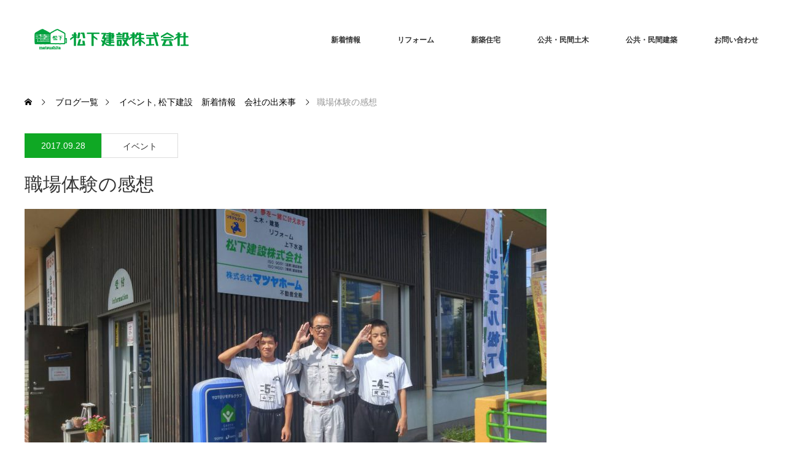

--- FILE ---
content_type: text/html; charset=UTF-8
request_url: https://matsushita-ken.jp/%E8%81%B7%E5%A0%B4%E4%BD%93%E9%A8%93%E3%81%AE%E6%84%9F%E6%83%B3-2/
body_size: 70052
content:
<!DOCTYPE html>
<html class="pc" dir="ltr" lang="ja">
<head>
<meta charset="UTF-8">
<!--[if IE]><meta http-equiv="X-UA-Compatible" content="IE=edge"><![endif]-->
<meta name="viewport" content="width=device-width">

<meta name="description" content="こんにちわ・こんばんは職場体験で来ました　国分南中の２年生です。3日間、たくさんの経験ができました。分かりやすく教えてくださり、助かりました。すごく楽しかったです。">
<link rel="pingback" href="https://matsushita-ken.jp/xmlrpc.php">

		<!-- All in One SEO 4.2.3.1 -->
		<title>職場体験の感想 | リモデル松下 松下建設株式会社｜霧島市のリフォーム・住宅</title>
		<meta name="robots" content="max-image-preview:large" />
		<meta name="google-site-verification" content="google-site-verification=mwgmeaU_rFH8Sx209p8XSZj58j9l0M7eBO4Xg0eKC84" />
		<link rel="canonical" href="https://matsushita-ken.jp/%e8%81%b7%e5%a0%b4%e4%bd%93%e9%a8%93%e3%81%ae%e6%84%9f%e6%83%b3-2/" />
		<meta name="generator" content="All in One SEO (AIOSEO) 4.2.3.1 " />
		<script type="application/ld+json" class="aioseo-schema">
			{"@context":"https:\/\/schema.org","@graph":[{"@type":"WebSite","@id":"https:\/\/matsushita-ken.jp\/#website","url":"https:\/\/matsushita-ken.jp\/","name":"\u30ea\u30e2\u30c7\u30eb\u677e\u4e0b\u3000\u677e\u4e0b\u5efa\u8a2d\u682a\u5f0f\u4f1a\u793e\uff5c\u9727\u5cf6\u5e02\u306e\u30ea\u30d5\u30a9\u30fc\u30e0\u30fb\u4f4f\u5b85","description":"\u5c0f\u3055\u306a\u3053\u3068\u304b\u3089\u5927\u304d\u306a\u3053\u3068\u307e\u3067\u304a\u4efb\u305b\u304f\u3060\u3055\u3044","inLanguage":"ja","publisher":{"@id":"https:\/\/matsushita-ken.jp\/#organization"}},{"@type":"Organization","@id":"https:\/\/matsushita-ken.jp\/#organization","name":"\u30ea\u30e2\u30c7\u30eb\u677e\u4e0b\u3000\u677e\u4e0b\u5efa\u8a2d\u682a\u5f0f\u4f1a\u793e\uff5c\u9727\u5cf6\u5e02\u306e\u30ea\u30d5\u30a9\u30fc\u30e0\u30fb\u4f4f\u5b85","url":"https:\/\/matsushita-ken.jp\/"},{"@type":"BreadcrumbList","@id":"https:\/\/matsushita-ken.jp\/%e8%81%b7%e5%a0%b4%e4%bd%93%e9%a8%93%e3%81%ae%e6%84%9f%e6%83%b3-2\/#breadcrumblist","itemListElement":[{"@type":"ListItem","@id":"https:\/\/matsushita-ken.jp\/#listItem","position":1,"item":{"@type":"WebPage","@id":"https:\/\/matsushita-ken.jp\/","name":"\u30db\u30fc\u30e0","description":"\u5c0f\u3055\u306a\u3053\u3068\u304b\u3089\u5927\u304d\u306a\u3053\u3068\u307e\u3067\u304a\u4efb\u305b\u304f\u3060\u3055\u3044","url":"https:\/\/matsushita-ken.jp\/"},"nextItem":"https:\/\/matsushita-ken.jp\/%e8%81%b7%e5%a0%b4%e4%bd%93%e9%a8%93%e3%81%ae%e6%84%9f%e6%83%b3-2\/#listItem"},{"@type":"ListItem","@id":"https:\/\/matsushita-ken.jp\/%e8%81%b7%e5%a0%b4%e4%bd%93%e9%a8%93%e3%81%ae%e6%84%9f%e6%83%b3-2\/#listItem","position":2,"item":{"@type":"WebPage","@id":"https:\/\/matsushita-ken.jp\/%e8%81%b7%e5%a0%b4%e4%bd%93%e9%a8%93%e3%81%ae%e6%84%9f%e6%83%b3-2\/","name":"\u8077\u5834\u4f53\u9a13\u306e\u611f\u60f3","url":"https:\/\/matsushita-ken.jp\/%e8%81%b7%e5%a0%b4%e4%bd%93%e9%a8%93%e3%81%ae%e6%84%9f%e6%83%b3-2\/"},"previousItem":"https:\/\/matsushita-ken.jp\/#listItem"}]},{"@type":"Person","@id":"https:\/\/matsushita-ken.jp\/author\/admin\/#author","url":"https:\/\/matsushita-ken.jp\/author\/admin\/","name":"admin","image":{"@type":"ImageObject","@id":"https:\/\/matsushita-ken.jp\/%e8%81%b7%e5%a0%b4%e4%bd%93%e9%a8%93%e3%81%ae%e6%84%9f%e6%83%b3-2\/#authorImage","url":"https:\/\/secure.gravatar.com\/avatar\/f91225bdc5042fc24c51a9c95f41fea9?s=96&d=mm&r=g","width":96,"height":96,"caption":"admin"}},{"@type":"WebPage","@id":"https:\/\/matsushita-ken.jp\/%e8%81%b7%e5%a0%b4%e4%bd%93%e9%a8%93%e3%81%ae%e6%84%9f%e6%83%b3-2\/#webpage","url":"https:\/\/matsushita-ken.jp\/%e8%81%b7%e5%a0%b4%e4%bd%93%e9%a8%93%e3%81%ae%e6%84%9f%e6%83%b3-2\/","name":"\u8077\u5834\u4f53\u9a13\u306e\u611f\u60f3 | \u30ea\u30e2\u30c7\u30eb\u677e\u4e0b \u677e\u4e0b\u5efa\u8a2d\u682a\u5f0f\u4f1a\u793e\uff5c\u9727\u5cf6\u5e02\u306e\u30ea\u30d5\u30a9\u30fc\u30e0\u30fb\u4f4f\u5b85","inLanguage":"ja","isPartOf":{"@id":"https:\/\/matsushita-ken.jp\/#website"},"breadcrumb":{"@id":"https:\/\/matsushita-ken.jp\/%e8%81%b7%e5%a0%b4%e4%bd%93%e9%a8%93%e3%81%ae%e6%84%9f%e6%83%b3-2\/#breadcrumblist"},"author":"https:\/\/matsushita-ken.jp\/author\/admin\/#author","creator":"https:\/\/matsushita-ken.jp\/author\/admin\/#author","image":{"@type":"ImageObject","@id":"https:\/\/matsushita-ken.jp\/#mainImage","url":"https:\/\/matsushita-ken.jp\/wp-content\/uploads\/2017\/09\/18355.jpg","width":1706,"height":960},"primaryImageOfPage":{"@id":"https:\/\/matsushita-ken.jp\/%e8%81%b7%e5%a0%b4%e4%bd%93%e9%a8%93%e3%81%ae%e6%84%9f%e6%83%b3-2\/#mainImage"},"datePublished":"2017-09-28T06:42:16+09:00","dateModified":"2017-09-28T06:42:16+09:00"},{"@type":"Article","@id":"https:\/\/matsushita-ken.jp\/%e8%81%b7%e5%a0%b4%e4%bd%93%e9%a8%93%e3%81%ae%e6%84%9f%e6%83%b3-2\/#article","name":"\u8077\u5834\u4f53\u9a13\u306e\u611f\u60f3 | \u30ea\u30e2\u30c7\u30eb\u677e\u4e0b \u677e\u4e0b\u5efa\u8a2d\u682a\u5f0f\u4f1a\u793e\uff5c\u9727\u5cf6\u5e02\u306e\u30ea\u30d5\u30a9\u30fc\u30e0\u30fb\u4f4f\u5b85","inLanguage":"ja","headline":"\u8077\u5834\u4f53\u9a13\u306e\u611f\u60f3","author":{"@id":"https:\/\/matsushita-ken.jp\/author\/admin\/#author"},"publisher":{"@id":"https:\/\/matsushita-ken.jp\/#organization"},"datePublished":"2017-09-28T06:42:16+09:00","dateModified":"2017-09-28T06:42:16+09:00","articleSection":"\u30a4\u30d9\u30f3\u30c8, \u677e\u4e0b\u5efa\u8a2d\u3000\u65b0\u7740\u60c5\u5831\u3000\u4f1a\u793e\u306e\u51fa\u6765\u4e8b","mainEntityOfPage":{"@id":"https:\/\/matsushita-ken.jp\/%e8%81%b7%e5%a0%b4%e4%bd%93%e9%a8%93%e3%81%ae%e6%84%9f%e6%83%b3-2\/#webpage"},"isPartOf":{"@id":"https:\/\/matsushita-ken.jp\/%e8%81%b7%e5%a0%b4%e4%bd%93%e9%a8%93%e3%81%ae%e6%84%9f%e6%83%b3-2\/#webpage"},"image":{"@type":"ImageObject","@id":"https:\/\/matsushita-ken.jp\/#articleImage","url":"https:\/\/matsushita-ken.jp\/wp-content\/uploads\/2017\/09\/18355.jpg","width":1706,"height":960}}]}
		</script>
		<!-- All in One SEO -->

<link rel='dns-prefetch' href='//secure.gravatar.com' />
<link rel='dns-prefetch' href='//s.w.org' />
<link rel='dns-prefetch' href='//v0.wordpress.com' />
<link rel="alternate" type="application/rss+xml" title="リモデル松下　松下建設株式会社｜霧島市のリフォーム・住宅 &raquo; フィード" href="https://matsushita-ken.jp/feed/" />
<link rel="alternate" type="application/rss+xml" title="リモデル松下　松下建設株式会社｜霧島市のリフォーム・住宅 &raquo; コメントフィード" href="https://matsushita-ken.jp/comments/feed/" />
<link rel="alternate" type="application/rss+xml" title="リモデル松下　松下建設株式会社｜霧島市のリフォーム・住宅 &raquo; 職場体験の感想 のコメントのフィード" href="https://matsushita-ken.jp/%e8%81%b7%e5%a0%b4%e4%bd%93%e9%a8%93%e3%81%ae%e6%84%9f%e6%83%b3-2/feed/" />
		<!-- This site uses the Google Analytics by MonsterInsights plugin v8.19 - Using Analytics tracking - https://www.monsterinsights.com/ -->
							<script src="//www.googletagmanager.com/gtag/js?id=G-J0W157T2NL"  data-cfasync="false" data-wpfc-render="false" type="text/javascript" async></script>
			<script data-cfasync="false" data-wpfc-render="false" type="text/javascript">
				var mi_version = '8.19';
				var mi_track_user = true;
				var mi_no_track_reason = '';
				
								var disableStrs = [
										'ga-disable-G-J0W157T2NL',
									];

				/* Function to detect opted out users */
				function __gtagTrackerIsOptedOut() {
					for (var index = 0; index < disableStrs.length; index++) {
						if (document.cookie.indexOf(disableStrs[index] + '=true') > -1) {
							return true;
						}
					}

					return false;
				}

				/* Disable tracking if the opt-out cookie exists. */
				if (__gtagTrackerIsOptedOut()) {
					for (var index = 0; index < disableStrs.length; index++) {
						window[disableStrs[index]] = true;
					}
				}

				/* Opt-out function */
				function __gtagTrackerOptout() {
					for (var index = 0; index < disableStrs.length; index++) {
						document.cookie = disableStrs[index] + '=true; expires=Thu, 31 Dec 2099 23:59:59 UTC; path=/';
						window[disableStrs[index]] = true;
					}
				}

				if ('undefined' === typeof gaOptout) {
					function gaOptout() {
						__gtagTrackerOptout();
					}
				}
								window.dataLayer = window.dataLayer || [];

				window.MonsterInsightsDualTracker = {
					helpers: {},
					trackers: {},
				};
				if (mi_track_user) {
					function __gtagDataLayer() {
						dataLayer.push(arguments);
					}

					function __gtagTracker(type, name, parameters) {
						if (!parameters) {
							parameters = {};
						}

						if (parameters.send_to) {
							__gtagDataLayer.apply(null, arguments);
							return;
						}

						if (type === 'event') {
														parameters.send_to = monsterinsights_frontend.v4_id;
							var hookName = name;
							if (typeof parameters['event_category'] !== 'undefined') {
								hookName = parameters['event_category'] + ':' + name;
							}

							if (typeof MonsterInsightsDualTracker.trackers[hookName] !== 'undefined') {
								MonsterInsightsDualTracker.trackers[hookName](parameters);
							} else {
								__gtagDataLayer('event', name, parameters);
							}
							
						} else {
							__gtagDataLayer.apply(null, arguments);
						}
					}

					__gtagTracker('js', new Date());
					__gtagTracker('set', {
						'developer_id.dZGIzZG': true,
											});
										__gtagTracker('config', 'G-J0W157T2NL', {"forceSSL":"true","link_attribution":"true"} );
															window.gtag = __gtagTracker;										(function () {
						/* https://developers.google.com/analytics/devguides/collection/analyticsjs/ */
						/* ga and __gaTracker compatibility shim. */
						var noopfn = function () {
							return null;
						};
						var newtracker = function () {
							return new Tracker();
						};
						var Tracker = function () {
							return null;
						};
						var p = Tracker.prototype;
						p.get = noopfn;
						p.set = noopfn;
						p.send = function () {
							var args = Array.prototype.slice.call(arguments);
							args.unshift('send');
							__gaTracker.apply(null, args);
						};
						var __gaTracker = function () {
							var len = arguments.length;
							if (len === 0) {
								return;
							}
							var f = arguments[len - 1];
							if (typeof f !== 'object' || f === null || typeof f.hitCallback !== 'function') {
								if ('send' === arguments[0]) {
									var hitConverted, hitObject = false, action;
									if ('event' === arguments[1]) {
										if ('undefined' !== typeof arguments[3]) {
											hitObject = {
												'eventAction': arguments[3],
												'eventCategory': arguments[2],
												'eventLabel': arguments[4],
												'value': arguments[5] ? arguments[5] : 1,
											}
										}
									}
									if ('pageview' === arguments[1]) {
										if ('undefined' !== typeof arguments[2]) {
											hitObject = {
												'eventAction': 'page_view',
												'page_path': arguments[2],
											}
										}
									}
									if (typeof arguments[2] === 'object') {
										hitObject = arguments[2];
									}
									if (typeof arguments[5] === 'object') {
										Object.assign(hitObject, arguments[5]);
									}
									if ('undefined' !== typeof arguments[1].hitType) {
										hitObject = arguments[1];
										if ('pageview' === hitObject.hitType) {
											hitObject.eventAction = 'page_view';
										}
									}
									if (hitObject) {
										action = 'timing' === arguments[1].hitType ? 'timing_complete' : hitObject.eventAction;
										hitConverted = mapArgs(hitObject);
										__gtagTracker('event', action, hitConverted);
									}
								}
								return;
							}

							function mapArgs(args) {
								var arg, hit = {};
								var gaMap = {
									'eventCategory': 'event_category',
									'eventAction': 'event_action',
									'eventLabel': 'event_label',
									'eventValue': 'event_value',
									'nonInteraction': 'non_interaction',
									'timingCategory': 'event_category',
									'timingVar': 'name',
									'timingValue': 'value',
									'timingLabel': 'event_label',
									'page': 'page_path',
									'location': 'page_location',
									'title': 'page_title',
								};
								for (arg in args) {
																		if (!(!args.hasOwnProperty(arg) || !gaMap.hasOwnProperty(arg))) {
										hit[gaMap[arg]] = args[arg];
									} else {
										hit[arg] = args[arg];
									}
								}
								return hit;
							}

							try {
								f.hitCallback();
							} catch (ex) {
							}
						};
						__gaTracker.create = newtracker;
						__gaTracker.getByName = newtracker;
						__gaTracker.getAll = function () {
							return [];
						};
						__gaTracker.remove = noopfn;
						__gaTracker.loaded = true;
						window['__gaTracker'] = __gaTracker;
					})();
									} else {
										console.log("");
					(function () {
						function __gtagTracker() {
							return null;
						}

						window['__gtagTracker'] = __gtagTracker;
						window['gtag'] = __gtagTracker;
					})();
									}
			</script>
				<!-- / Google Analytics by MonsterInsights -->
		<script type="text/javascript">
window._wpemojiSettings = {"baseUrl":"https:\/\/s.w.org\/images\/core\/emoji\/14.0.0\/72x72\/","ext":".png","svgUrl":"https:\/\/s.w.org\/images\/core\/emoji\/14.0.0\/svg\/","svgExt":".svg","source":{"concatemoji":"https:\/\/matsushita-ken.jp\/wp-includes\/js\/wp-emoji-release.min.js?ver=6.0.11"}};
/*! This file is auto-generated */
!function(e,a,t){var n,r,o,i=a.createElement("canvas"),p=i.getContext&&i.getContext("2d");function s(e,t){var a=String.fromCharCode,e=(p.clearRect(0,0,i.width,i.height),p.fillText(a.apply(this,e),0,0),i.toDataURL());return p.clearRect(0,0,i.width,i.height),p.fillText(a.apply(this,t),0,0),e===i.toDataURL()}function c(e){var t=a.createElement("script");t.src=e,t.defer=t.type="text/javascript",a.getElementsByTagName("head")[0].appendChild(t)}for(o=Array("flag","emoji"),t.supports={everything:!0,everythingExceptFlag:!0},r=0;r<o.length;r++)t.supports[o[r]]=function(e){if(!p||!p.fillText)return!1;switch(p.textBaseline="top",p.font="600 32px Arial",e){case"flag":return s([127987,65039,8205,9895,65039],[127987,65039,8203,9895,65039])?!1:!s([55356,56826,55356,56819],[55356,56826,8203,55356,56819])&&!s([55356,57332,56128,56423,56128,56418,56128,56421,56128,56430,56128,56423,56128,56447],[55356,57332,8203,56128,56423,8203,56128,56418,8203,56128,56421,8203,56128,56430,8203,56128,56423,8203,56128,56447]);case"emoji":return!s([129777,127995,8205,129778,127999],[129777,127995,8203,129778,127999])}return!1}(o[r]),t.supports.everything=t.supports.everything&&t.supports[o[r]],"flag"!==o[r]&&(t.supports.everythingExceptFlag=t.supports.everythingExceptFlag&&t.supports[o[r]]);t.supports.everythingExceptFlag=t.supports.everythingExceptFlag&&!t.supports.flag,t.DOMReady=!1,t.readyCallback=function(){t.DOMReady=!0},t.supports.everything||(n=function(){t.readyCallback()},a.addEventListener?(a.addEventListener("DOMContentLoaded",n,!1),e.addEventListener("load",n,!1)):(e.attachEvent("onload",n),a.attachEvent("onreadystatechange",function(){"complete"===a.readyState&&t.readyCallback()})),(e=t.source||{}).concatemoji?c(e.concatemoji):e.wpemoji&&e.twemoji&&(c(e.twemoji),c(e.wpemoji)))}(window,document,window._wpemojiSettings);
</script>
<style type="text/css">
img.wp-smiley,
img.emoji {
	display: inline !important;
	border: none !important;
	box-shadow: none !important;
	height: 1em !important;
	width: 1em !important;
	margin: 0 0.07em !important;
	vertical-align: -0.1em !important;
	background: none !important;
	padding: 0 !important;
}
</style>
	<link rel='stylesheet' id='style-css'  href='https://matsushita-ken.jp/wp-content/themes/monolith_tcd042/style.css?ver=1.11.1' type='text/css' media='all' />
<link rel='stylesheet' id='wp-block-library-css'  href='https://matsushita-ken.jp/wp-includes/css/dist/block-library/style.min.css?ver=6.0.11' type='text/css' media='all' />
<style id='wp-block-library-inline-css' type='text/css'>
.has-text-align-justify{text-align:justify;}
</style>
<link rel='stylesheet' id='mediaelement-css'  href='https://matsushita-ken.jp/wp-includes/js/mediaelement/mediaelementplayer-legacy.min.css?ver=4.2.16' type='text/css' media='all' />
<link rel='stylesheet' id='wp-mediaelement-css'  href='https://matsushita-ken.jp/wp-includes/js/mediaelement/wp-mediaelement.min.css?ver=6.0.11' type='text/css' media='all' />
<style id='global-styles-inline-css' type='text/css'>
body{--wp--preset--color--black: #000000;--wp--preset--color--cyan-bluish-gray: #abb8c3;--wp--preset--color--white: #ffffff;--wp--preset--color--pale-pink: #f78da7;--wp--preset--color--vivid-red: #cf2e2e;--wp--preset--color--luminous-vivid-orange: #ff6900;--wp--preset--color--luminous-vivid-amber: #fcb900;--wp--preset--color--light-green-cyan: #7bdcb5;--wp--preset--color--vivid-green-cyan: #00d084;--wp--preset--color--pale-cyan-blue: #8ed1fc;--wp--preset--color--vivid-cyan-blue: #0693e3;--wp--preset--color--vivid-purple: #9b51e0;--wp--preset--gradient--vivid-cyan-blue-to-vivid-purple: linear-gradient(135deg,rgba(6,147,227,1) 0%,rgb(155,81,224) 100%);--wp--preset--gradient--light-green-cyan-to-vivid-green-cyan: linear-gradient(135deg,rgb(122,220,180) 0%,rgb(0,208,130) 100%);--wp--preset--gradient--luminous-vivid-amber-to-luminous-vivid-orange: linear-gradient(135deg,rgba(252,185,0,1) 0%,rgba(255,105,0,1) 100%);--wp--preset--gradient--luminous-vivid-orange-to-vivid-red: linear-gradient(135deg,rgba(255,105,0,1) 0%,rgb(207,46,46) 100%);--wp--preset--gradient--very-light-gray-to-cyan-bluish-gray: linear-gradient(135deg,rgb(238,238,238) 0%,rgb(169,184,195) 100%);--wp--preset--gradient--cool-to-warm-spectrum: linear-gradient(135deg,rgb(74,234,220) 0%,rgb(151,120,209) 20%,rgb(207,42,186) 40%,rgb(238,44,130) 60%,rgb(251,105,98) 80%,rgb(254,248,76) 100%);--wp--preset--gradient--blush-light-purple: linear-gradient(135deg,rgb(255,206,236) 0%,rgb(152,150,240) 100%);--wp--preset--gradient--blush-bordeaux: linear-gradient(135deg,rgb(254,205,165) 0%,rgb(254,45,45) 50%,rgb(107,0,62) 100%);--wp--preset--gradient--luminous-dusk: linear-gradient(135deg,rgb(255,203,112) 0%,rgb(199,81,192) 50%,rgb(65,88,208) 100%);--wp--preset--gradient--pale-ocean: linear-gradient(135deg,rgb(255,245,203) 0%,rgb(182,227,212) 50%,rgb(51,167,181) 100%);--wp--preset--gradient--electric-grass: linear-gradient(135deg,rgb(202,248,128) 0%,rgb(113,206,126) 100%);--wp--preset--gradient--midnight: linear-gradient(135deg,rgb(2,3,129) 0%,rgb(40,116,252) 100%);--wp--preset--duotone--dark-grayscale: url('#wp-duotone-dark-grayscale');--wp--preset--duotone--grayscale: url('#wp-duotone-grayscale');--wp--preset--duotone--purple-yellow: url('#wp-duotone-purple-yellow');--wp--preset--duotone--blue-red: url('#wp-duotone-blue-red');--wp--preset--duotone--midnight: url('#wp-duotone-midnight');--wp--preset--duotone--magenta-yellow: url('#wp-duotone-magenta-yellow');--wp--preset--duotone--purple-green: url('#wp-duotone-purple-green');--wp--preset--duotone--blue-orange: url('#wp-duotone-blue-orange');--wp--preset--font-size--small: 13px;--wp--preset--font-size--medium: 20px;--wp--preset--font-size--large: 36px;--wp--preset--font-size--x-large: 42px;}.has-black-color{color: var(--wp--preset--color--black) !important;}.has-cyan-bluish-gray-color{color: var(--wp--preset--color--cyan-bluish-gray) !important;}.has-white-color{color: var(--wp--preset--color--white) !important;}.has-pale-pink-color{color: var(--wp--preset--color--pale-pink) !important;}.has-vivid-red-color{color: var(--wp--preset--color--vivid-red) !important;}.has-luminous-vivid-orange-color{color: var(--wp--preset--color--luminous-vivid-orange) !important;}.has-luminous-vivid-amber-color{color: var(--wp--preset--color--luminous-vivid-amber) !important;}.has-light-green-cyan-color{color: var(--wp--preset--color--light-green-cyan) !important;}.has-vivid-green-cyan-color{color: var(--wp--preset--color--vivid-green-cyan) !important;}.has-pale-cyan-blue-color{color: var(--wp--preset--color--pale-cyan-blue) !important;}.has-vivid-cyan-blue-color{color: var(--wp--preset--color--vivid-cyan-blue) !important;}.has-vivid-purple-color{color: var(--wp--preset--color--vivid-purple) !important;}.has-black-background-color{background-color: var(--wp--preset--color--black) !important;}.has-cyan-bluish-gray-background-color{background-color: var(--wp--preset--color--cyan-bluish-gray) !important;}.has-white-background-color{background-color: var(--wp--preset--color--white) !important;}.has-pale-pink-background-color{background-color: var(--wp--preset--color--pale-pink) !important;}.has-vivid-red-background-color{background-color: var(--wp--preset--color--vivid-red) !important;}.has-luminous-vivid-orange-background-color{background-color: var(--wp--preset--color--luminous-vivid-orange) !important;}.has-luminous-vivid-amber-background-color{background-color: var(--wp--preset--color--luminous-vivid-amber) !important;}.has-light-green-cyan-background-color{background-color: var(--wp--preset--color--light-green-cyan) !important;}.has-vivid-green-cyan-background-color{background-color: var(--wp--preset--color--vivid-green-cyan) !important;}.has-pale-cyan-blue-background-color{background-color: var(--wp--preset--color--pale-cyan-blue) !important;}.has-vivid-cyan-blue-background-color{background-color: var(--wp--preset--color--vivid-cyan-blue) !important;}.has-vivid-purple-background-color{background-color: var(--wp--preset--color--vivid-purple) !important;}.has-black-border-color{border-color: var(--wp--preset--color--black) !important;}.has-cyan-bluish-gray-border-color{border-color: var(--wp--preset--color--cyan-bluish-gray) !important;}.has-white-border-color{border-color: var(--wp--preset--color--white) !important;}.has-pale-pink-border-color{border-color: var(--wp--preset--color--pale-pink) !important;}.has-vivid-red-border-color{border-color: var(--wp--preset--color--vivid-red) !important;}.has-luminous-vivid-orange-border-color{border-color: var(--wp--preset--color--luminous-vivid-orange) !important;}.has-luminous-vivid-amber-border-color{border-color: var(--wp--preset--color--luminous-vivid-amber) !important;}.has-light-green-cyan-border-color{border-color: var(--wp--preset--color--light-green-cyan) !important;}.has-vivid-green-cyan-border-color{border-color: var(--wp--preset--color--vivid-green-cyan) !important;}.has-pale-cyan-blue-border-color{border-color: var(--wp--preset--color--pale-cyan-blue) !important;}.has-vivid-cyan-blue-border-color{border-color: var(--wp--preset--color--vivid-cyan-blue) !important;}.has-vivid-purple-border-color{border-color: var(--wp--preset--color--vivid-purple) !important;}.has-vivid-cyan-blue-to-vivid-purple-gradient-background{background: var(--wp--preset--gradient--vivid-cyan-blue-to-vivid-purple) !important;}.has-light-green-cyan-to-vivid-green-cyan-gradient-background{background: var(--wp--preset--gradient--light-green-cyan-to-vivid-green-cyan) !important;}.has-luminous-vivid-amber-to-luminous-vivid-orange-gradient-background{background: var(--wp--preset--gradient--luminous-vivid-amber-to-luminous-vivid-orange) !important;}.has-luminous-vivid-orange-to-vivid-red-gradient-background{background: var(--wp--preset--gradient--luminous-vivid-orange-to-vivid-red) !important;}.has-very-light-gray-to-cyan-bluish-gray-gradient-background{background: var(--wp--preset--gradient--very-light-gray-to-cyan-bluish-gray) !important;}.has-cool-to-warm-spectrum-gradient-background{background: var(--wp--preset--gradient--cool-to-warm-spectrum) !important;}.has-blush-light-purple-gradient-background{background: var(--wp--preset--gradient--blush-light-purple) !important;}.has-blush-bordeaux-gradient-background{background: var(--wp--preset--gradient--blush-bordeaux) !important;}.has-luminous-dusk-gradient-background{background: var(--wp--preset--gradient--luminous-dusk) !important;}.has-pale-ocean-gradient-background{background: var(--wp--preset--gradient--pale-ocean) !important;}.has-electric-grass-gradient-background{background: var(--wp--preset--gradient--electric-grass) !important;}.has-midnight-gradient-background{background: var(--wp--preset--gradient--midnight) !important;}.has-small-font-size{font-size: var(--wp--preset--font-size--small) !important;}.has-medium-font-size{font-size: var(--wp--preset--font-size--medium) !important;}.has-large-font-size{font-size: var(--wp--preset--font-size--large) !important;}.has-x-large-font-size{font-size: var(--wp--preset--font-size--x-large) !important;}
</style>
<link rel='stylesheet' id='contact-form-7-css'  href='https://matsushita-ken.jp/wp-content/plugins/contact-form-7/includes/css/styles.css?ver=5.7.1' type='text/css' media='all' />
<link rel='stylesheet' id='fancybox-css'  href='https://matsushita-ken.jp/wp-content/plugins/easy-fancybox/css/jquery.fancybox.min.css?ver=1.3.24' type='text/css' media='screen' />
<link rel='stylesheet' id='jetpack_css-css'  href='https://matsushita-ken.jp/wp-content/plugins/jetpack/css/jetpack.css?ver=11.1.4' type='text/css' media='all' />
<script type='text/javascript' src='https://matsushita-ken.jp/wp-includes/js/jquery/jquery.min.js?ver=3.6.0' id='jquery-core-js'></script>
<script type='text/javascript' src='https://matsushita-ken.jp/wp-includes/js/jquery/jquery-migrate.min.js?ver=3.3.2' id='jquery-migrate-js'></script>
<script type='text/javascript' src='https://matsushita-ken.jp/wp-content/plugins/google-analytics-for-wordpress/assets/js/frontend-gtag.min.js?ver=8.19' id='monsterinsights-frontend-script-js'></script>
<script data-cfasync="false" data-wpfc-render="false" type="text/javascript" id='monsterinsights-frontend-script-js-extra'>/* <![CDATA[ */
var monsterinsights_frontend = {"js_events_tracking":"true","download_extensions":"doc,pdf,ppt,zip,xls,docx,pptx,xlsx","inbound_paths":"[{\"path\":\"\\\/go\\\/\",\"label\":\"affiliate\"},{\"path\":\"\\\/recommend\\\/\",\"label\":\"affiliate\"}]","home_url":"https:\/\/matsushita-ken.jp","hash_tracking":"false","v4_id":"G-J0W157T2NL"};/* ]]> */
</script>
<link rel="https://api.w.org/" href="https://matsushita-ken.jp/wp-json/" /><link rel="alternate" type="application/json" href="https://matsushita-ken.jp/wp-json/wp/v2/posts/6057" /><link rel='shortlink' href='https://wp.me/p4KnXK-1zH' />
<link rel="alternate" type="application/json+oembed" href="https://matsushita-ken.jp/wp-json/oembed/1.0/embed?url=https%3A%2F%2Fmatsushita-ken.jp%2F%25e8%2581%25b7%25e5%25a0%25b4%25e4%25bd%2593%25e9%25a8%2593%25e3%2581%25ae%25e6%2584%259f%25e6%2583%25b3-2%2F" />
<link rel="alternate" type="text/xml+oembed" href="https://matsushita-ken.jp/wp-json/oembed/1.0/embed?url=https%3A%2F%2Fmatsushita-ken.jp%2F%25e8%2581%25b7%25e5%25a0%25b4%25e4%25bd%2593%25e9%25a8%2593%25e3%2581%25ae%25e6%2584%259f%25e6%2583%25b3-2%2F&#038;format=xml" />
<style>img#wpstats{display:none}</style>
	
<link rel="stylesheet" href="https://matsushita-ken.jp/wp-content/themes/monolith_tcd042/css/design-plus.css?ver=1.11.1">
<link rel="stylesheet" href="https://matsushita-ken.jp/wp-content/themes/monolith_tcd042/css/sns-botton.css?ver=1.11.1">
<link rel="stylesheet" href="https://fonts.googleapis.com/css?family=Roboto:100,300">
<link rel="stylesheet" media="screen and (max-width:770px)" href="https://matsushita-ken.jp/wp-content/themes/monolith_tcd042/css/responsive.css?ver=1.11.1">
<link rel="stylesheet" media="screen and (max-width:770px)" href="https://matsushita-ken.jp/wp-content/themes/monolith_tcd042/css/footer-bar.css?ver=1.11.1">

<script src="https://matsushita-ken.jp/wp-content/themes/monolith_tcd042/js/jquery.easing.1.3.js?ver=1.11.1"></script>
<script src="https://matsushita-ken.jp/wp-content/themes/monolith_tcd042/js/jscript.js?ver=1.11.1"></script>
<script src="https://matsushita-ken.jp/wp-content/themes/monolith_tcd042/js/comment.js?ver=1.11.1"></script>

<style type="text/css">
body, input, textarea { font-family: "Segoe UI", Verdana, "游ゴシック", YuGothic, "Hiragino Kaku Gothic ProN", Meiryo, sans-serif; }
.rich_font { font-family: "Hiragino Sans", "ヒラギノ角ゴ ProN", "Hiragino Kaku Gothic ProN", "游ゴシック", YuGothic, "メイリオ", Meiryo, sans-serif; font-weight: 100;
}

body { font-size:15px; }

.pc #header .logo { font-size:21px; }
.pc #footer_top .logo { font-size:21px; }
.mobile #header .logo { font-size:18px; }
#footer_top { background: #F7F7F7; }


#blog_list li .image img, #related_post li a.image img, .styled_post_list1 .image img, #recent_news .image img, .project_list_widget .image img, .index_box_list .image img, #project_list .image img, #previous_next_post .image img {
  -webkit-transition: all 0.75s ease; -moz-transition: all 0.75s ease; transition: all 0.75s ease;
  -webkit-transform: scale(1); -moz-transform: scale(1); -ms-transform: scale(1); -o-transform: scale(1); transform: scale(1);
  -webkit-backface-visibility:hidden; backface-visibility:hidden;
}
#blog_list li .image:hover img, #related_post li a.image:hover img, .styled_post_list1 .image:hover img, #recent_news .image:hover img, .project_list_widget .image:hover img, .index_box_list .image:hover img, #project_list li:hover img, #previous_next_post .image:hover img {
  -webkit-transform: scale(1.2); -moz-transform: scale(1.2); -ms-transform: scale(1.2); -o-transform: scale(1.2); transform: scale(1.2);
}

.pc #global_menu > ul > li > a { color:#333333; }

#post_title { font-size:30px; }
.post_content { font-size:15px; }

a:hover, #comment_header ul li a:hover, .pc #global_menu > ul > li.active > a, .pc #global_menu li.current-menu-item > a, .pc #global_menu > ul > li > a:hover, #header_logo .logo a:hover, #bread_crumb li.home a:hover:before, #bread_crumb li a:hover,
 #archive_news_list li a .entry-date, #related_post li .title a:hover, #comment_headline, #footer_widget .footer_headline, .index_news_list ol a .entry-date, .footer_menu li:first-child a, .footer_menu li:only-child a, .color_headline, #project_title, #project_list .title span.project_title, .post_content a, .custom-html-widget a
  { color:#068C25; }

.post_content a:hover, .custom-html-widget a:hover
{ color:#186C18; }

.pc #global_menu ul ul a, #return_top a:hover, .next_page_link a:hover, .collapse_category_list li a:hover .count, .slick-arrow:hover, #blog_list .category a:hover, #index_blog .index_blog_link:hover, #footer_address .button:hover, #post_meta_top .category a:hover,
 #archive_news_list .headline, .side_headline, #previous_next_page a:hover, .page_navi a:hover, .page_navi span.current, .page_navi p.back a:hover, .collapse_category_list li a:hover .count, .mobile #global_menu li a:hover,
  #wp-calendar td a:hover, #wp-calendar #prev a:hover, #wp-calendar #next a:hover, .widget_search #search-btn input:hover, .widget_search #searchsubmit:hover, .side_widget.google_search #searchsubmit:hover,
   #submit_comment:hover, #comment_header ul li a:hover, #comment_header ul li.comment_switch_active a, #comment_header #comment_closed p, #post_pagination a:hover, #post_pagination p, a.menu_button:hover, .mobile .footer_menu a:hover, .mobile #footer_menu_bottom li a:hover,
  .project_pager a:hover, #project_catgory_sort li a.active, #project_catgory_sort li a:hover, #project_catgory_sort li.current-cat a, #project_side_content h3
 { background-color:#068C25; }

.pc #global_menu ul ul a:hover, .index_news_list a.archive_link:hover
 { background-color:#186C18; }

#recent_news .headline, .index_news_list .headline, #blog_list .date, #post_meta_top .date, #related_post
 { background-color:#0FA824; }

.index_news_list a.archive_link, #index_blog .index_blog_link, .page_navi p.back a
{ background-color:#50BB66; }

#comment_textarea textarea:focus, #guest_info input:focus, #comment_header ul li a:hover, #comment_header ul li.comment_switch_active a, #comment_header #comment_closed p, #post_meta_top .category a:hover, #project_catgory_sort .current-cat, #project_catgory_sort li:hover, #project_catgory_sort .current-cat:last-child, #post_pagination p, #post_pagination a:hover, .page_navi span.current, .page_navi a:hover
 { border-color:#068C25; }
#project_catgory_sort .current-cat + li, #project_catgory_sort li:hover + li, .page_navi .current-cat + li a
{ border-left-color:#068C25; }

@media screen and (max-width:600px) {
  #project_catgory_sort .current-cat { border-right-color:#068C25!important; }
}

#comment_header ul li.comment_switch_active a:after, #comment_header #comment_closed p:after
 { border-color:#068C25 transparent transparent transparent; }

.collapse_category_list li a:before
 { border-color: transparent transparent transparent #068C25; }


#site_loader_spinner { border:4px solid rgba(6,140,37,0.2); border-top-color:#068C25; }



</style>





<style>.simplemap img{max-width:none !important;padding:0 !important;margin:0 !important;}.staticmap,.staticmap img{max-width:100% !important;height:auto !important;}.simplemap .simplemap-content{display:none;}</style>
<script>var google_map_api_key = "AIzaSyCrNAUBxMabXpzfIThcAPX8Usqi6Z-yTEk";</script><style type="text/css"></style><link rel="icon" href="https://matsushita-ken.jp/wp-content/uploads/2022/06/cropped-4a332f05ade4ac7bb3c46c472cb5eac8-32x32.png" sizes="32x32" />
<link rel="icon" href="https://matsushita-ken.jp/wp-content/uploads/2022/06/cropped-4a332f05ade4ac7bb3c46c472cb5eac8-192x192.png" sizes="192x192" />
<link rel="apple-touch-icon" href="https://matsushita-ken.jp/wp-content/uploads/2022/06/cropped-4a332f05ade4ac7bb3c46c472cb5eac8-180x180.png" />
<meta name="msapplication-TileImage" content="https://matsushita-ken.jp/wp-content/uploads/2022/06/cropped-4a332f05ade4ac7bb3c46c472cb5eac8-270x270.png" />
</head>
<body data-rsssl=1 id="body" class="post-template-default single single-post postid-6057 single-format-standard">


 <div id="header" style="background-color: rgba(255, 255, 255, 0.7);">
  <div id="header_inner" class="clearfix">
   <div id="logo_image">
 <h1 class="logo">
  <a href="https://matsushita-ken.jp/" title="リモデル松下　松下建設株式会社｜霧島市のリフォーム・住宅" data-label="リモデル松下　松下建設株式会社｜霧島市のリフォーム・住宅"><img class="h_logo" src="https://matsushita-ken.jp/wp-content/uploads/2022/06/980835ffed0b6027944c9941f542bbd5-e1663571717267.png?1763537976" alt="リモデル松下　松下建設株式会社｜霧島市のリフォーム・住宅" title="リモデル松下　松下建設株式会社｜霧島市のリフォーム・住宅" /></a>
 </h1>
</div>

  
      <div id="global_menu">
    <ul id="menu-blog" class="menu"><li id="menu-item-44513" class="menu-item menu-item-type-custom menu-item-object-custom menu-item-44513"><a href="https://matsushita-ken.jp/event/">新着情報</a></li>
<li id="menu-item-5854" class="menu-item menu-item-type-custom menu-item-object-custom menu-item-5854"><a href="https://remodelmatsu-aira.com/">リフォーム</a></li>
<li id="menu-item-5853" class="menu-item menu-item-type-custom menu-item-object-custom menu-item-5853"><a href="https://matsushita-ken.jp/house/">新築住宅</a></li>
<li id="menu-item-44515" class="menu-item menu-item-type-custom menu-item-object-custom menu-item-44515"><a href="https://matsushita-ken.jp/dobokuworks/">公共・民間土木</a></li>
<li id="menu-item-44690" class="menu-item menu-item-type-custom menu-item-object-custom menu-item-44690"><a href="https://matsushita-ken.jp/kenchiku-2/">公共・民間建築</a></li>
<li id="menu-item-44969" class="menu-item menu-item-type-post_type menu-item-object-page menu-item-44969"><a href="https://matsushita-ken.jp/contact-page/">お問い合わせ</a></li>
</ul>   </div>
   <a href="#" class="menu_button"><span>menu</span></a>
     </div>
 </div><!-- END #header -->

 
 <div id="main_contents" class="clearfix">


<div id="bread_crumb">

<ul class="clearfix" itemscope itemtype="http://schema.org/BreadcrumbList">
 <li itemprop="itemListElement" itemscope itemtype="http://schema.org/ListItem" class="home"><a itemprop="item" href="https://matsushita-ken.jp/"><span itemprop="name">ホーム</span></a><meta itemprop="position" content="1" /></li>

 <li itemprop="itemListElement" itemscope itemtype="http://schema.org/ListItem"><a itemprop="item" href="https://matsushita-ken.jp/%e3%83%96%e3%83%ad%e3%82%b0%e4%b8%80%e8%a6%a7%e3%83%9a%e3%83%bc%e3%82%b8/"><span itemprop="name">ブログ一覧</span></a><meta itemprop="position" content="2" /></li>
 <li itemprop="itemListElement" itemscope itemtype="http://schema.org/ListItem">
     <a itemprop="item" href="https://matsushita-ken.jp/category/%e3%82%a4%e3%83%99%e3%83%b3%e3%83%88/"><span itemprop="name">イベント</span>,</a>
        <a itemprop="item" href="https://matsushita-ken.jp/category/sintyakujyouhou/"><span itemprop="name">松下建設　新着情報　会社の出来事</span></a>
       <meta itemprop="position" content="3" /></li>
 <li itemprop="itemListElement" itemscope itemtype="http://schema.org/ListItem" class="last"><span itemprop="name">職場体験の感想</span><meta itemprop="position" content="4" /></li>

</ul>
</div>

<div id="main_col" class="clearfix">

<div id="left_col">

 
 <div id="article">

    <ul id="post_meta_top" class="clearfix">
	<li class="date"><time class="entry-date updated" datetime="2017-09-28T15:42:16+09:00">2017.09.28</time></li>	<li class="category"><a href="https://matsushita-ken.jp/category/%e3%82%a4%e3%83%99%e3%83%b3%e3%83%88/">イベント</a>
</li>    </ul>
  
  <h2 id="post_title" class="rich_font">職場体験の感想</h2>

      <div id="post_image">
   <img width="850" height="500" src="https://matsushita-ken.jp/wp-content/uploads/2017/09/18355-850x500.jpg" class="attachment-size8 size-size8 wp-post-image" alt="" />  </div>
    
    <div class="single_share clearfix" id="single_share_top">
   <div class="share-type1 share-top">
 
	<div class="sns mt10">
		<ul class="type1 clearfix">
			<li class="twitter">
				<a href="https://twitter.com/share?text=%E8%81%B7%E5%A0%B4%E4%BD%93%E9%A8%93%E3%81%AE%E6%84%9F%E6%83%B3&url=https%3A%2F%2Fmatsushita-ken.jp%2F%25e8%2581%25b7%25e5%25a0%25b4%25e4%25bd%2593%25e9%25a8%2593%25e3%2581%25ae%25e6%2584%259f%25e6%2583%25b3-2%2F&via=&tw_p=tweetbutton&related=" onclick="javascript:window.open(this.href, '', 'menubar=no,toolbar=no,resizable=yes,scrollbars=yes,height=400,width=600');return false;"><i class="icon-twitter"></i><span class="ttl">Tweet</span><span class="share-count"></span></a>
			</li>
			<li class="facebook">
				<a href="//www.facebook.com/sharer/sharer.php?u=https://matsushita-ken.jp/%e8%81%b7%e5%a0%b4%e4%bd%93%e9%a8%93%e3%81%ae%e6%84%9f%e6%83%b3-2/&amp;t=%E8%81%B7%E5%A0%B4%E4%BD%93%E9%A8%93%E3%81%AE%E6%84%9F%E6%83%B3" class="facebook-btn-icon-link" target="blank" rel="nofollow"><i class="icon-facebook"></i><span class="ttl">Share</span><span class="share-count"></span></a>
			</li>
			<li class="hatebu">
				<a href="https://b.hatena.ne.jp/add?mode=confirm&url=https%3A%2F%2Fmatsushita-ken.jp%2F%25e8%2581%25b7%25e5%25a0%25b4%25e4%25bd%2593%25e9%25a8%2593%25e3%2581%25ae%25e6%2584%259f%25e6%2583%25b3-2%2F" onclick="javascript:window.open(this.href, '', 'menubar=no,toolbar=no,resizable=yes,scrollbars=yes,height=400,width=510');return false;" ><i class="icon-hatebu"></i><span class="ttl">Hatena</span><span class="share-count"></span></a>
			</li>
			<li class="pocket">
				<a href="https://getpocket.com/edit?url=https%3A%2F%2Fmatsushita-ken.jp%2F%25e8%2581%25b7%25e5%25a0%25b4%25e4%25bd%2593%25e9%25a8%2593%25e3%2581%25ae%25e6%2584%259f%25e6%2583%25b3-2%2F&title=%E8%81%B7%E5%A0%B4%E4%BD%93%E9%A8%93%E3%81%AE%E6%84%9F%E6%83%B3" target="blank"><i class="icon-pocket"></i><span class="ttl">Pocket</span><span class="share-count"></span></a>
			</li>
			<li class="rss">
				<a href="https://matsushita-ken.jp/feed/" target="blank"><i class="icon-rss"></i><span class="ttl">RSS</span></a>
			</li>
			<li class="feedly">
				<a href="https://feedly.com/index.html#subscription/feed/https://matsushita-ken.jp/feed/" target="blank"><i class="icon-feedly"></i><span class="ttl">feedly</span><span class="share-count"></span></a>
			</li>
			<li class="pinterest">
				<a rel="nofollow" target="_blank" href="https://www.pinterest.com/pin/create/button/?url=https%3A%2F%2Fmatsushita-ken.jp%2F%25e8%2581%25b7%25e5%25a0%25b4%25e4%25bd%2593%25e9%25a8%2593%25e3%2581%25ae%25e6%2584%259f%25e6%2583%25b3-2%2F&media=https://matsushita-ken.jp/wp-content/uploads/2017/09/18355.jpg&description=%E8%81%B7%E5%A0%B4%E4%BD%93%E9%A8%93%E3%81%AE%E6%84%9F%E6%83%B3"><i class="icon-pinterest"></i><span class="ttl">Pin&nbsp;it</span></a>
			</li>
		</ul>
	</div>
</div>
  </div>
  
    <div class="single_copy_title_url" id="single_copy_title_url_top">
   <button class="single_copy_title_url_btn" data-clipboard-text="職場体験の感想 https://matsushita-ken.jp/%e8%81%b7%e5%a0%b4%e4%bd%93%e9%a8%93%e3%81%ae%e6%84%9f%e6%83%b3-2/" data-clipboard-copied="記事のタイトルとURLをコピーしました">記事のタイトルとURLをコピーする</button>
  </div>
  
    
  <div class="post_content clearfix">
   <p><strong><em>こんにちわ・こんばんは</em></strong></p>
<p>職場体験で来ました　国分南中の２年生です。</p>
<p>3日間、たくさんの経験ができました。</p>
<p>分かりやすく教えてくださり、助かりました。</p>
<p>すごく楽しかったです。</p>
<p>&nbsp;</p>
<p><img loading="lazy" class="alignnone size-medium wp-image-6062" src="https://matsushita-ken.jp/wp-content/uploads/2017/09/18355-300x169.jpg" alt="" width="300" height="169" srcset="https://matsushita-ken.jp/wp-content/uploads/2017/09/18355-300x169.jpg 300w, https://matsushita-ken.jp/wp-content/uploads/2017/09/18355-768x432.jpg 768w, https://matsushita-ken.jp/wp-content/uploads/2017/09/18355-1024x576.jpg 1024w, https://matsushita-ken.jp/wp-content/uploads/2017/09/18355.jpg 1706w" sizes="(max-width: 300px) 100vw, 300px" /></p>
<p>&nbsp;</p>
<p>看板取りや草むしりなども楽しかったです。</p>
<p>とてもよい3日間をすごせました。</p>
     </div>

 <div class="author_profile clearfix">
  <a class="avatar" href="https://matsushita-ken.jp/author/admin/"><img alt='' src='https://secure.gravatar.com/avatar/f91225bdc5042fc24c51a9c95f41fea9?s=130&#038;d=mm&#038;r=g' class='avatar avatar-130 photo' height='130' width='130' loading='lazy' /></a>
  <div class="info clearfix">
    <div class="title_area clearfix">
      <h4 class="name rich_font"><a href="https://matsushita-ken.jp/author/admin/">admin</a></h4>
      <a class="archive_link" href="https://matsushita-ken.jp/author/admin/"><span>記事一覧</span></a>
    </div>
          </div>
</div><!-- END .post_profile -->
 
    <div class="single_share clearfix" id="single_share_bottom">
   <div class="share-type1 share-btm">
 
	<div class="sns mt10 mb45">
		<ul class="type1 clearfix">
			<li class="twitter">
				<a href="https://twitter.com/share?text=%E8%81%B7%E5%A0%B4%E4%BD%93%E9%A8%93%E3%81%AE%E6%84%9F%E6%83%B3&url=https%3A%2F%2Fmatsushita-ken.jp%2F%25e8%2581%25b7%25e5%25a0%25b4%25e4%25bd%2593%25e9%25a8%2593%25e3%2581%25ae%25e6%2584%259f%25e6%2583%25b3-2%2F&via=&tw_p=tweetbutton&related=" onclick="javascript:window.open(this.href, '', 'menubar=no,toolbar=no,resizable=yes,scrollbars=yes,height=400,width=600');return false;"><i class="icon-twitter"></i><span class="ttl">Tweet</span><span class="share-count"></span></a>
			</li>
			<li class="facebook">
				<a href="//www.facebook.com/sharer/sharer.php?u=https://matsushita-ken.jp/%e8%81%b7%e5%a0%b4%e4%bd%93%e9%a8%93%e3%81%ae%e6%84%9f%e6%83%b3-2/&amp;t=%E8%81%B7%E5%A0%B4%E4%BD%93%E9%A8%93%E3%81%AE%E6%84%9F%E6%83%B3" class="facebook-btn-icon-link" target="blank" rel="nofollow"><i class="icon-facebook"></i><span class="ttl">Share</span><span class="share-count"></span></a>
			</li>
			<li class="hatebu">
				<a href="https://b.hatena.ne.jp/add?mode=confirm&url=https%3A%2F%2Fmatsushita-ken.jp%2F%25e8%2581%25b7%25e5%25a0%25b4%25e4%25bd%2593%25e9%25a8%2593%25e3%2581%25ae%25e6%2584%259f%25e6%2583%25b3-2%2F" onclick="javascript:window.open(this.href, '', 'menubar=no,toolbar=no,resizable=yes,scrollbars=yes,height=400,width=510');return false;" ><i class="icon-hatebu"></i><span class="ttl">Hatena</span><span class="share-count"></span></a>
			</li>
			<li class="pocket">
				<a href="https://getpocket.com/edit?url=https%3A%2F%2Fmatsushita-ken.jp%2F%25e8%2581%25b7%25e5%25a0%25b4%25e4%25bd%2593%25e9%25a8%2593%25e3%2581%25ae%25e6%2584%259f%25e6%2583%25b3-2%2F&title=%E8%81%B7%E5%A0%B4%E4%BD%93%E9%A8%93%E3%81%AE%E6%84%9F%E6%83%B3" target="blank"><i class="icon-pocket"></i><span class="ttl">Pocket</span><span class="share-count"></span></a>
			</li>
			<li class="rss">
				<a href="https://matsushita-ken.jp/feed/" target="blank"><i class="icon-rss"></i><span class="ttl">RSS</span></a>
			</li>
			<li class="feedly">
				<a href="https://feedly.com/index.html#subscription/feed/https://matsushita-ken.jp/feed/" target="blank"><i class="icon-feedly"></i><span class="ttl">feedly</span><span class="share-count"></span></a>
			</li>
			<li class="pinterest">
				<a rel="nofollow" target="_blank" href="https://www.pinterest.com/pin/create/button/?url=https%3A%2F%2Fmatsushita-ken.jp%2F%25e8%2581%25b7%25e5%25a0%25b4%25e4%25bd%2593%25e9%25a8%2593%25e3%2581%25ae%25e6%2584%259f%25e6%2583%25b3-2%2F&media=https://matsushita-ken.jp/wp-content/uploads/2017/09/18355.jpg&description=%E8%81%B7%E5%A0%B4%E4%BD%93%E9%A8%93%E3%81%AE%E6%84%9F%E6%83%B3"><i class="icon-pinterest"></i><span class="ttl">Pin&nbsp;it</span></a>
			</li>
		</ul>
	</div>
</div>
  </div>
  
    <div class="single_copy_title_url" id="single_copy_title_url_bottom">
   <button class="single_copy_title_url_btn" data-clipboard-text="職場体験の感想 https://matsushita-ken.jp/%e8%81%b7%e5%a0%b4%e4%bd%93%e9%a8%93%e3%81%ae%e6%84%9f%e6%83%b3-2/" data-clipboard-copied="記事のタイトルとURLをコピーしました">記事のタイトルとURLをコピーする</button>
  </div>
  
    <ul id="post_meta_bottom" class="clearfix">
   <li class="post_author">投稿者: <a href="https://matsushita-ken.jp/author/admin/" title="admin の投稿" rel="author">admin</a></li>   <li class="post_category"><a href="https://matsushita-ken.jp/category/%e3%82%a4%e3%83%99%e3%83%b3%e3%83%88/" rel="category tag">イベント</a>, <a href="https://matsushita-ken.jp/category/sintyakujyouhou/" rel="category tag">松下建設　新着情報　会社の出来事</a></li>      <li class="post_comment">コメント: <a href="#comment_headline">0</a></li>  </ul>
  
    <div id="previous_next_post" class="clearfix">
   <div class='prev_post'><a href='https://matsushita-ken.jp/%e3%83%aa%e3%83%95%e3%82%a9%e3%83%bc%e3%83%a0%e7%8f%be%e5%a0%b4%e3%81%ae%e7%b4%b9%e4%bb%8b/' title='リフォーム現場の紹介'><div class='image'><img width="200" height="200" src="https://matsushita-ken.jp/wp-content/uploads/2017/09/wp-image-1209629228-200x200.jpg" class="attachment-size1 size-size1 wp-post-image" alt="" loading="lazy" srcset="https://matsushita-ken.jp/wp-content/uploads/2017/09/wp-image-1209629228-200x200.jpg 200w, https://matsushita-ken.jp/wp-content/uploads/2017/09/wp-image-1209629228-150x150.jpg 150w, https://matsushita-ken.jp/wp-content/uploads/2017/09/wp-image-1209629228-300x300.jpg 300w, https://matsushita-ken.jp/wp-content/uploads/2017/09/wp-image-1209629228-120x120.jpg 120w" sizes="(max-width: 200px) 100vw, 200px" /></div><div class='title'><span>リフォーム現場の紹介</span></div></a></div>
<div class='next_post'><a href='https://matsushita-ken.jp/%e3%81%8a%e9%99%b0%e6%a7%98%e3%81%a7%ef%bc%814%e5%9b%9e%e7%9b%ae%e3%81%ab%e3%81%aa%e3%82%8a%e3%81%be%e3%81%97%e3%81%9f%ef%bc%81/' title='お陰様で！4回目になりました！'><div class='image'><img width="200" height="200" src="https://matsushita-ken.jp/wp-content/uploads/2018/01/011018_0417_42-200x200.jpg" class="attachment-size1 size-size1 wp-post-image" alt="" loading="lazy" srcset="https://matsushita-ken.jp/wp-content/uploads/2018/01/011018_0417_42-200x200.jpg 200w, https://matsushita-ken.jp/wp-content/uploads/2018/01/011018_0417_42-150x150.jpg 150w, https://matsushita-ken.jp/wp-content/uploads/2018/01/011018_0417_42-300x300.jpg 300w, https://matsushita-ken.jp/wp-content/uploads/2018/01/011018_0417_42-120x120.jpg 120w" sizes="(max-width: 200px) 100vw, 200px" /></div><div class='title'><span>お陰様で！4回目になりました！</span></div></a></div>
  </div>
  
 </div><!-- END #article -->

  
 
  <div id="related_post">
  <h3 class="headline"><span>関連記事</span></h3>
  <ol class="clearfix">
      <li class="clearfix num1">
    <a class="image" href="https://matsushita-ken.jp/%e4%b8%8a%e6%a3%9f%e3%81%97%e3%81%be%e3%81%97%e3%81%9f/"><img width="400" height="300" src="https://matsushita-ken.jp/wp-content/uploads/2016/08/083016_0829_1.jpg" class="attachment-size9 size-size9 wp-post-image" alt="" loading="lazy" srcset="https://matsushita-ken.jp/wp-content/uploads/2016/08/083016_0829_1.jpg 1260w, https://matsushita-ken.jp/wp-content/uploads/2016/08/083016_0829_1-300x225.jpg 300w, https://matsushita-ken.jp/wp-content/uploads/2016/08/083016_0829_1-768x576.jpg 768w, https://matsushita-ken.jp/wp-content/uploads/2016/08/083016_0829_1-1024x768.jpg 1024w" sizes="(max-width: 400px) 100vw, 400px" /></a>
    <div class="desc">
     <h4 class="title"><a href="https://matsushita-ken.jp/%e4%b8%8a%e6%a3%9f%e3%81%97%e3%81%be%e3%81%97%e3%81%9f/" name="">上棟しました</a></h4>
    </div>
   </li>
      <li class="clearfix num2">
    <a class="image" href="https://matsushita-ken.jp/%e9%9c%a7%e5%b3%b6%e5%b8%82%e3%80%80%e5%85%ac%e5%85%b1%e5%9c%9f%e6%9c%a8%e5%b7%a5%e4%ba%8b%ef%bc%88%e9%81%93%e8%b7%af%e6%95%b4%e5%82%99%e5%b7%a5%e4%ba%8b%ef%bc%89/"><img width="400" height="300" src="https://matsushita-ken.jp/wp-content/uploads/2015/03/P0000089.jpg" class="attachment-size9 size-size9 wp-post-image" alt="" loading="lazy" srcset="https://matsushita-ken.jp/wp-content/uploads/2015/03/P0000089.jpg 1280w, https://matsushita-ken.jp/wp-content/uploads/2015/03/P0000089-300x225.jpg 300w, https://matsushita-ken.jp/wp-content/uploads/2015/03/P0000089-1024x768.jpg 1024w" sizes="(max-width: 400px) 100vw, 400px" /></a>
    <div class="desc">
     <h4 class="title"><a href="https://matsushita-ken.jp/%e9%9c%a7%e5%b3%b6%e5%b8%82%e3%80%80%e5%85%ac%e5%85%b1%e5%9c%9f%e6%9c%a8%e5%b7%a5%e4%ba%8b%ef%bc%88%e9%81%93%e8%b7%af%e6%95%b4%e5%82%99%e5%b7%a5%e4%ba%8b%ef%bc%89/" name="">霧島市　公共土木工事（道路整備工事）</a></h4>
    </div>
   </li>
      <li class="clearfix num3">
    <a class="image" href="https://matsushita-ken.jp/%e9%83%bd%e5%9f%8e%e5%b8%82%e5%a7%ab%e5%9f%8e%e7%94%ba%e3%80%80k%e6%a7%98%e9%82%b8%e6%96%b0%e7%af%89%e5%b7%a5%e4%ba%8b%ef%bc%88%e5%ae%8c%e6%88%90%e5%bc%95%e6%b8%a1%e3%81%97%e5%bc%8f%ef%bc%89/"><img src="https://matsushita-ken.jp/wp-content/themes/monolith_tcd042/img/common/no_image6.gif" alt="" title="" /></a>
    <div class="desc">
     <h4 class="title"><a href="https://matsushita-ken.jp/%e9%83%bd%e5%9f%8e%e5%b8%82%e5%a7%ab%e5%9f%8e%e7%94%ba%e3%80%80k%e6%a7%98%e9%82%b8%e6%96%b0%e7%af%89%e5%b7%a5%e4%ba%8b%ef%bc%88%e5%ae%8c%e6%88%90%e5%bc%95%e6%b8%a1%e3%81%97%e5%bc%8f%ef%bc%89/" name="">都城市姫城町　K様邸新築工事（完成引渡し式）</a></h4>
    </div>
   </li>
      <li class="clearfix num4">
    <a class="image" href="https://matsushita-ken.jp/%e5%9c%9f%e6%9c%a8%e3%81%ae%e7%8f%be%e5%a0%b4%ef%bc%81%e9%a0%91%e5%bc%b5%e3%81%a3%e3%81%a6%e3%81%be%e3%81%99/"><img width="490" height="300" src="https://matsushita-ken.jp/wp-content/uploads/2020/06/line_306263505384261-490x300.jpg" class="attachment-size9 size-size9 wp-post-image" alt="" loading="lazy" /></a>
    <div class="desc">
     <h4 class="title"><a href="https://matsushita-ken.jp/%e5%9c%9f%e6%9c%a8%e3%81%ae%e7%8f%be%e5%a0%b4%ef%bc%81%e9%a0%91%e5%bc%b5%e3%81%a3%e3%81%a6%e3%81%be%e3%81%99/" name="">土木の現場！頑張ってます</a></h4>
    </div>
   </li>
      <li class="clearfix num5">
    <a class="image" href="https://matsushita-ken.jp/y%e6%a7%98%e9%82%b8%e3%80%80%e5%86%85%e8%a6%a7%e4%bc%9a%e3%81%ae%e3%81%94%e6%a1%88%e5%86%85/"><img width="384" height="44" src="https://matsushita-ken.jp/wp-content/uploads/2010/06/木　家付き1.jpg" class="attachment-size9 size-size9 wp-post-image" alt="" loading="lazy" srcset="https://matsushita-ken.jp/wp-content/uploads/2010/06/木　家付き1.jpg 384w, https://matsushita-ken.jp/wp-content/uploads/2010/06/木　家付き1-300x34.jpg 300w" sizes="(max-width: 384px) 100vw, 384px" /></a>
    <div class="desc">
     <h4 class="title"><a href="https://matsushita-ken.jp/y%e6%a7%98%e9%82%b8%e3%80%80%e5%86%85%e8%a6%a7%e4%bc%9a%e3%81%ae%e3%81%94%e6%a1%88%e5%86%85/" name="">Y様邸　内覧会のご案内</a></h4>
    </div>
   </li>
      <li class="clearfix num6">
    <a class="image" href="https://matsushita-ken.jp/%e2%98%86%e8%88%97%e8%a3%85%e5%b7%a5%e4%ba%8b%e2%98%86/"><img src="https://matsushita-ken.jp/wp-content/themes/monolith_tcd042/img/common/no_image6.gif" alt="" title="" /></a>
    <div class="desc">
     <h4 class="title"><a href="https://matsushita-ken.jp/%e2%98%86%e8%88%97%e8%a3%85%e5%b7%a5%e4%ba%8b%e2%98%86/" name="">☆舗装工事☆</a></h4>
    </div>
   </li>
     </ol>
 </div>
  
 



<h3 id="comment_headline"><span>コメント</span></h3>

<div id="comment_header">

 <ul class="clearfix">
      <li id="comment_switch" class="comment_switch_active"><a href="javascript:void(0);">コメント ( 0 )</a></li>
   <li id="trackback_switch"><a href="javascript:void(0);">トラックバック ( 0 )</a></li>
    </ul>



</div><!-- END #comment_header -->

<div id="comments">

 <div id="comment_area">
  <!-- start commnet -->
  <ol class="commentlist">
	    <li class="comment">
     <div class="comment-content"><p class="no_comment">この記事へのコメントはありません。</p></div>
    </li>
	  </ol>
  <!-- comments END -->

  
 </div><!-- #comment-list END -->


 <div id="trackback_area">
 <!-- start trackback -->
 
  <ol class="commentlist">
      <li class="comment"><div class="comment-content"><p class="no_comment">この記事へのトラックバックはありません。</p></div></li>
     </ol>

  <div id="trackback_url_area">
   <label for="trackback_url">トラックバック URL</label>
   <input type="text" name="trackback_url" id="trackback_url" size="60" value="https://matsushita-ken.jp/%e8%81%b7%e5%a0%b4%e4%bd%93%e9%a8%93%e3%81%ae%e6%84%9f%e6%83%b3-2/trackback/" readonly="readonly" onfocus="this.select()" />
  </div>
  
  <!-- trackback end -->
 </div><!-- #trackbacklist END -->

 


 
 <fieldset class="comment_form_wrapper" id="respond">

    <div id="cancel_comment_reply"><a rel="nofollow" id="cancel-comment-reply-link" href="/%E8%81%B7%E5%A0%B4%E4%BD%93%E9%A8%93%E3%81%AE%E6%84%9F%E6%83%B3-2/#respond" style="display:none;">返信をキャンセルする。</a></div>
  
  <form action="https://matsushita-ken.jp/wp-comments-post.php" method="post" id="commentform">

   
   <div id="guest_info">
    <div id="guest_name"><label for="author"><span>名前</span>( 必須 )</label><input type="text" name="author" id="author" value="" size="22" tabindex="1" aria-required='true' /></div>
    <div id="guest_email"><label for="email"><span>E-MAIL</span>( 必須 ) - 公開されません -</label><input type="text" name="email" id="email" value="" size="22" tabindex="2" aria-required='true' /></div>
    <div id="guest_url"><label for="url"><span>あなたのtwitterアカウント名（@マークは不要）</span></label><input type="text" name="url" id="url" value="" size="22" tabindex="3" /></div>
       </div>

   
   <div id="comment_textarea">
    <textarea name="comment" id="comment" cols="50" rows="10" tabindex="4"></textarea>
   </div>

   
   <div id="submit_comment_wrapper">
    <p style="display: none;"><input type="hidden" id="akismet_comment_nonce" name="akismet_comment_nonce" value="d381f1cf05" /></p><p style="display: none !important;"><label>&#916;<textarea name="ak_hp_textarea" cols="45" rows="8" maxlength="100"></textarea></label><input type="hidden" id="ak_js_1" name="ak_js" value="7"/><script>document.getElementById( "ak_js_1" ).setAttribute( "value", ( new Date() ).getTime() );</script></p>    <input name="submit" type="submit" id="submit_comment" tabindex="5" value="コメントを書く" title="コメントを書く" alt="コメントを書く" />
   </div>
   <div id="input_hidden_field">
        <input type='hidden' name='comment_post_ID' value='6057' id='comment_post_ID' />
<input type='hidden' name='comment_parent' id='comment_parent' value='0' />
       </div>

  </form>

 </fieldset><!-- #comment-form-area END -->

</div><!-- #comment end -->


</div><!-- END #left_col -->

 
</div><!-- END #main_col -->


 </div><!-- END #main_contents -->

 <div id="footer_top">
  <div id="footer_top_inner" class="clearfix">

   <div id="footer_menu_widget_area">

      <div id="footer_menu" class="clearfix">
            <div id="footer-menu2" class="footer_menu clearfix">
     <ul id="menu-blog-1" class="menu"><li class="menu-item menu-item-type-custom menu-item-object-custom menu-item-44513"><a href="https://matsushita-ken.jp/event/">新着情報</a></li>
<li class="menu-item menu-item-type-custom menu-item-object-custom menu-item-5854"><a href="https://remodelmatsu-aira.com/">リフォーム</a></li>
<li class="menu-item menu-item-type-custom menu-item-object-custom menu-item-5853"><a href="https://matsushita-ken.jp/house/">新築住宅</a></li>
<li class="menu-item menu-item-type-custom menu-item-object-custom menu-item-44515"><a href="https://matsushita-ken.jp/dobokuworks/">公共・民間土木</a></li>
<li class="menu-item menu-item-type-custom menu-item-object-custom menu-item-44690"><a href="https://matsushita-ken.jp/kenchiku-2/">公共・民間建築</a></li>
<li class="menu-item menu-item-type-post_type menu-item-object-page menu-item-44969"><a href="https://matsushita-ken.jp/contact-page/">お問い合わせ</a></li>
</ul>    </div>
            <div id="footer-menu3" class="footer_menu clearfix">
     <ul id="menu-%e3%83%95%e3%83%83%e3%82%bf%e3%83%bc%e3%83%a1%e3%83%8b%e3%83%a5%e3%83%bc3" class="menu"><li id="menu-item-5865" class="menu-item menu-item-type-custom menu-item-object-custom menu-item-5865"><a>会社概要</a></li>
<li id="menu-item-5868" class="menu-item menu-item-type-post_type menu-item-object-page menu-item-5868"><a href="https://matsushita-ken.jp/company-page/">会社概要</a></li>
<li id="menu-item-5867" class="menu-item menu-item-type-post_type menu-item-object-page menu-item-5867"><a href="https://matsushita-ken.jp/contact-page/">お問い合わせ</a></li>
</ul>    </div>
           </div>
   
      <div id="footer_widget">
    <div class="side_widget clearfix project_list_widget" id="project_list_widget-2">
<h3 class="footer_headline"><span>プロジェクト一覧</span></h3><ol class="project_list clearfix">
 <li>
   <a class="image" href="https://matsushita-ken.jp/project/dobokuworks/"><img width="200" height="200" src="https://matsushita-ken.jp/wp-content/uploads/2023/11/c8a7de223a43e584c24c5124c0cb3672-200x200.jpg" class="attachment-size1 size-size1 wp-post-image" alt="" loading="lazy" srcset="https://matsushita-ken.jp/wp-content/uploads/2023/11/c8a7de223a43e584c24c5124c0cb3672-200x200.jpg 200w, https://matsushita-ken.jp/wp-content/uploads/2023/11/c8a7de223a43e584c24c5124c0cb3672-300x300.jpg 300w, https://matsushita-ken.jp/wp-content/uploads/2023/11/c8a7de223a43e584c24c5124c0cb3672-1024x1024.jpg 1024w, https://matsushita-ken.jp/wp-content/uploads/2023/11/c8a7de223a43e584c24c5124c0cb3672-150x150.jpg 150w, https://matsushita-ken.jp/wp-content/uploads/2023/11/c8a7de223a43e584c24c5124c0cb3672-768x768.jpg 768w, https://matsushita-ken.jp/wp-content/uploads/2023/11/c8a7de223a43e584c24c5124c0cb3672-450x450.jpg 450w, https://matsushita-ken.jp/wp-content/uploads/2023/11/c8a7de223a43e584c24c5124c0cb3672-120x120.jpg 120w, https://matsushita-ken.jp/wp-content/uploads/2023/11/c8a7de223a43e584c24c5124c0cb3672.jpg 1280w" sizes="(max-width: 200px) 100vw, 200px" /></a>
 </li>
 <li>
   <a class="image" href="https://matsushita-ken.jp/project/reform/"><img width="200" height="200" src="https://matsushita-ken.jp/wp-content/uploads/2023/11/t-2-200x200.jpg" class="attachment-size1 size-size1 wp-post-image" alt="" loading="lazy" srcset="https://matsushita-ken.jp/wp-content/uploads/2023/11/t-2-200x200.jpg 200w, https://matsushita-ken.jp/wp-content/uploads/2023/11/t-2-300x300.jpg 300w, https://matsushita-ken.jp/wp-content/uploads/2023/11/t-2-1024x1024.jpg 1024w, https://matsushita-ken.jp/wp-content/uploads/2023/11/t-2-150x150.jpg 150w, https://matsushita-ken.jp/wp-content/uploads/2023/11/t-2-768x768.jpg 768w, https://matsushita-ken.jp/wp-content/uploads/2023/11/t-2-450x450.jpg 450w, https://matsushita-ken.jp/wp-content/uploads/2023/11/t-2-120x120.jpg 120w, https://matsushita-ken.jp/wp-content/uploads/2023/11/t-2.jpg 1280w" sizes="(max-width: 200px) 100vw, 200px" /></a>
 </li>
 <li>
   <a class="image" href="https://matsushita-ken.jp/project/%e3%83%ac%e3%83%b3%e3%82%bf%e3%83%ab%e3%82%b9%e3%83%9a%e3%83%bc%e3%82%b9%e6%9d%be%e4%b8%8b/"><img width="200" height="200" src="https://matsushita-ken.jp/wp-content/uploads/2017/02/renraru-200x200.jpg" class="attachment-size1 size-size1 wp-post-image" alt="" loading="lazy" srcset="https://matsushita-ken.jp/wp-content/uploads/2017/02/renraru-200x200.jpg 200w, https://matsushita-ken.jp/wp-content/uploads/2017/02/renraru-300x300.jpg 300w, https://matsushita-ken.jp/wp-content/uploads/2017/02/renraru-1024x1024.jpg 1024w, https://matsushita-ken.jp/wp-content/uploads/2017/02/renraru-150x150.jpg 150w, https://matsushita-ken.jp/wp-content/uploads/2017/02/renraru-768x768.jpg 768w, https://matsushita-ken.jp/wp-content/uploads/2017/02/renraru-450x450.jpg 450w, https://matsushita-ken.jp/wp-content/uploads/2017/02/renraru-120x120.jpg 120w, https://matsushita-ken.jp/wp-content/uploads/2017/02/renraru.jpg 1280w" sizes="(max-width: 200px) 100vw, 200px" /></a>
 </li>
</ol>
</div>
   </div>
   
   </div><!-- END #footer_menu_widget_area -->

      <div id="footer_address">
    <img class="image" src="https://matsushita-ken.jp/wp-content/uploads/2017/02/12.17-123.jpg" title="" alt="" />    <div class="logo_area">
 <p class="logo"><a href="https://matsushita-ken.jp/" title="リモデル松下　松下建設株式会社｜霧島市のリフォーム・住宅"><img class="f_logo" src="https://matsushita-ken.jp/wp-content/uploads/2022/06/980835ffed0b6027944c9941f542bbd5-e1663571717267.png?1763537976" alt="リモデル松下　松下建設株式会社｜霧島市のリフォーム・住宅" title="リモデル松下　松下建設株式会社｜霧島市のリフォーム・住宅" /></a></p>
</div>
    <div class="info"><p>鹿児島県霧島市国分中央5丁目12-16<br />
（ﾌﾘｰｱｸｾｽ）　0800-200-3370<br />
　　（TEL）　0995-45-1084<br />
　　（FAX)  　0995-45-6496</p>
<p>　営業時間　 8：00～18：00　<br />
　定休日　日曜日</p>
</div>       </div>
   
  </div><!-- END #footer_top_inner -->
 </div><!-- END #footer_top -->

 <div id="footer_bottom">
  <div id="footer_bottom_inner" class="clearfix">

      <ul class="clearfix" id="footer_social_link">
                <li class="insta"><a class="target_blank" href="https://www.instagram.com/matsushita_kensetsu/">Instagram</a></li>
            <li class="rss"><a class="target_blank" href="https://matsushita-ken.jp/feed/">RSS</a></li>
       </ul>
   
   <p id="copyright">Copyright &copy;&nbsp; <a href="https://matsushita-ken.jp/">リモデル松下　松下建設株式会社｜霧島市のリフォーム・住宅</a></p>

  </div><!-- END #footer_bottom_inner -->
 </div><!-- END #footer_bottom -->


 <div id="return_top">
  <a href="#body"><span>PAGE TOP</span></a>
 </div>

 

 <script>
 
  </script>

  <!-- facebook share button code -->
 <div id="fb-root"></div>
 <script>
 (function(d, s, id) {
   var js, fjs = d.getElementsByTagName(s)[0];
   if (d.getElementById(id)) return;
   js = d.createElement(s); js.id = id;
   js.src = "//connect.facebook.net/ja_JP/sdk.js#xfbml=1&version=v2.5";
   fjs.parentNode.insertBefore(js, fjs);
 }(document, 'script', 'facebook-jssdk'));
 </script>
 

	<div style="display:none">
			<div class="grofile-hash-map-f91225bdc5042fc24c51a9c95f41fea9">
		</div>
		</div>
		<script type='text/javascript' src='https://matsushita-ken.jp/wp-includes/js/comment-reply.min.js?ver=6.0.11' id='comment-reply-js'></script>
<script type='text/javascript' src='https://matsushita-ken.jp/wp-content/plugins/contact-form-7/includes/swv/js/index.js?ver=5.7.1' id='swv-js'></script>
<script type='text/javascript' id='contact-form-7-js-extra'>
/* <![CDATA[ */
var wpcf7 = {"api":{"root":"https:\/\/matsushita-ken.jp\/wp-json\/","namespace":"contact-form-7\/v1"}};
/* ]]> */
</script>
<script type='text/javascript' src='https://matsushita-ken.jp/wp-content/plugins/contact-form-7/includes/js/index.js?ver=5.7.1' id='contact-form-7-js'></script>
<script type='text/javascript' src='https://secure.gravatar.com/js/gprofiles.js?ver=202547' id='grofiles-cards-js'></script>
<script type='text/javascript' id='wpgroho-js-extra'>
/* <![CDATA[ */
var WPGroHo = {"my_hash":""};
/* ]]> */
</script>
<script type='text/javascript' src='https://matsushita-ken.jp/wp-content/plugins/jetpack/modules/wpgroho.js?ver=11.1.4' id='wpgroho-js'></script>
<script type='text/javascript' src='https://matsushita-ken.jp/wp-content/themes/monolith_tcd042/js/copy_title_url.js?ver=1.11.1' id='copy_title_url-js'></script>
<script type='text/javascript' src='https://matsushita-ken.jp/wp-content/plugins/easy-fancybox/js/jquery.fancybox.min.js?ver=1.3.24' id='jquery-fancybox-js'></script>
<script type='text/javascript' id='jquery-fancybox-js-after'>
var fb_timeout, fb_opts={'overlayShow':true,'hideOnOverlayClick':true,'showCloseButton':true,'margin':20,'centerOnScroll':false,'enableEscapeButton':true,'autoScale':true };
if(typeof easy_fancybox_handler==='undefined'){
var easy_fancybox_handler=function(){
jQuery('.nofancybox,a.wp-block-file__button,a.pin-it-button,a[href*="pinterest.com/pin/create"],a[href*="facebook.com/share"],a[href*="twitter.com/share"]').addClass('nolightbox');
/* IMG */
var fb_IMG_select='a[href*=".jpg"]:not(.nolightbox,li.nolightbox>a),area[href*=".jpg"]:not(.nolightbox),a[href*=".jpeg"]:not(.nolightbox,li.nolightbox>a),area[href*=".jpeg"]:not(.nolightbox),a[href*=".png"]:not(.nolightbox,li.nolightbox>a),area[href*=".png"]:not(.nolightbox),a[href*=".webp"]:not(.nolightbox,li.nolightbox>a),area[href*=".webp"]:not(.nolightbox)';
jQuery(fb_IMG_select).addClass('fancybox image');
var fb_IMG_sections=jQuery('.gallery,.wp-block-gallery,.tiled-gallery,.wp-block-jetpack-tiled-gallery');
fb_IMG_sections.each(function(){jQuery(this).find(fb_IMG_select).attr('rel','gallery-'+fb_IMG_sections.index(this));});
jQuery('a.fancybox,area.fancybox,li.fancybox a').each(function(){jQuery(this).fancybox(jQuery.extend({},fb_opts,{'transitionIn':'elastic','easingIn':'easeOutBack','transitionOut':'elastic','easingOut':'easeInBack','opacity':false,'hideOnContentClick':false,'titleShow':true,'titlePosition':'over','titleFromAlt':true,'showNavArrows':true,'enableKeyboardNav':true,'cyclic':false}))});};
jQuery('a.fancybox-close').on('click',function(e){e.preventDefault();jQuery.fancybox.close()});
};
var easy_fancybox_auto=function(){setTimeout(function(){jQuery('#fancybox-auto').trigger('click')},1000);};
jQuery(easy_fancybox_handler);jQuery(document).on('post-load',easy_fancybox_handler);
jQuery(easy_fancybox_auto);
</script>
<script type='text/javascript' src='https://matsushita-ken.jp/wp-content/plugins/easy-fancybox/js/jquery.easing.min.js?ver=1.4.1' id='jquery-easing-js'></script>
<script type='text/javascript' src='https://matsushita-ken.jp/wp-content/plugins/easy-fancybox/js/jquery.mousewheel.min.js?ver=3.1.13' id='jquery-mousewheel-js'></script>
<script type='text/javascript' src='https://www.google.com/recaptcha/api.js?render=6Lc-WOYjAAAAAImjNKiemXQ4PwFNm9IPdywZUoZS&#038;ver=3.0' id='google-recaptcha-js'></script>
<script type='text/javascript' src='https://matsushita-ken.jp/wp-includes/js/dist/vendor/regenerator-runtime.min.js?ver=0.13.9' id='regenerator-runtime-js'></script>
<script type='text/javascript' src='https://matsushita-ken.jp/wp-includes/js/dist/vendor/wp-polyfill.min.js?ver=3.15.0' id='wp-polyfill-js'></script>
<script type='text/javascript' id='wpcf7-recaptcha-js-extra'>
/* <![CDATA[ */
var wpcf7_recaptcha = {"sitekey":"6Lc-WOYjAAAAAImjNKiemXQ4PwFNm9IPdywZUoZS","actions":{"homepage":"homepage","contactform":"contactform"}};
/* ]]> */
</script>
<script type='text/javascript' src='https://matsushita-ken.jp/wp-content/plugins/contact-form-7/modules/recaptcha/index.js?ver=5.7.1' id='wpcf7-recaptcha-js'></script>
<script src='https://stats.wp.com/e-202547.js' defer></script>
<script>
	_stq = window._stq || [];
	_stq.push([ 'view', {v:'ext',j:'1:11.1.4',blog:'70160548',post:'6057',tz:'9',srv:'matsushita-ken.jp'} ]);
	_stq.push([ 'clickTrackerInit', '70160548', '6057' ]);
</script>
</body>
</html>


--- FILE ---
content_type: text/html; charset=utf-8
request_url: https://www.google.com/recaptcha/api2/anchor?ar=1&k=6Lc-WOYjAAAAAImjNKiemXQ4PwFNm9IPdywZUoZS&co=aHR0cHM6Ly9tYXRzdXNoaXRhLWtlbi5qcDo0NDM.&hl=en&v=TkacYOdEJbdB_JjX802TMer9&size=invisible&anchor-ms=20000&execute-ms=15000&cb=z5rvf6hdkc6q
body_size: 44906
content:
<!DOCTYPE HTML><html dir="ltr" lang="en"><head><meta http-equiv="Content-Type" content="text/html; charset=UTF-8">
<meta http-equiv="X-UA-Compatible" content="IE=edge">
<title>reCAPTCHA</title>
<style type="text/css">
/* cyrillic-ext */
@font-face {
  font-family: 'Roboto';
  font-style: normal;
  font-weight: 400;
  src: url(//fonts.gstatic.com/s/roboto/v18/KFOmCnqEu92Fr1Mu72xKKTU1Kvnz.woff2) format('woff2');
  unicode-range: U+0460-052F, U+1C80-1C8A, U+20B4, U+2DE0-2DFF, U+A640-A69F, U+FE2E-FE2F;
}
/* cyrillic */
@font-face {
  font-family: 'Roboto';
  font-style: normal;
  font-weight: 400;
  src: url(//fonts.gstatic.com/s/roboto/v18/KFOmCnqEu92Fr1Mu5mxKKTU1Kvnz.woff2) format('woff2');
  unicode-range: U+0301, U+0400-045F, U+0490-0491, U+04B0-04B1, U+2116;
}
/* greek-ext */
@font-face {
  font-family: 'Roboto';
  font-style: normal;
  font-weight: 400;
  src: url(//fonts.gstatic.com/s/roboto/v18/KFOmCnqEu92Fr1Mu7mxKKTU1Kvnz.woff2) format('woff2');
  unicode-range: U+1F00-1FFF;
}
/* greek */
@font-face {
  font-family: 'Roboto';
  font-style: normal;
  font-weight: 400;
  src: url(//fonts.gstatic.com/s/roboto/v18/KFOmCnqEu92Fr1Mu4WxKKTU1Kvnz.woff2) format('woff2');
  unicode-range: U+0370-0377, U+037A-037F, U+0384-038A, U+038C, U+038E-03A1, U+03A3-03FF;
}
/* vietnamese */
@font-face {
  font-family: 'Roboto';
  font-style: normal;
  font-weight: 400;
  src: url(//fonts.gstatic.com/s/roboto/v18/KFOmCnqEu92Fr1Mu7WxKKTU1Kvnz.woff2) format('woff2');
  unicode-range: U+0102-0103, U+0110-0111, U+0128-0129, U+0168-0169, U+01A0-01A1, U+01AF-01B0, U+0300-0301, U+0303-0304, U+0308-0309, U+0323, U+0329, U+1EA0-1EF9, U+20AB;
}
/* latin-ext */
@font-face {
  font-family: 'Roboto';
  font-style: normal;
  font-weight: 400;
  src: url(//fonts.gstatic.com/s/roboto/v18/KFOmCnqEu92Fr1Mu7GxKKTU1Kvnz.woff2) format('woff2');
  unicode-range: U+0100-02BA, U+02BD-02C5, U+02C7-02CC, U+02CE-02D7, U+02DD-02FF, U+0304, U+0308, U+0329, U+1D00-1DBF, U+1E00-1E9F, U+1EF2-1EFF, U+2020, U+20A0-20AB, U+20AD-20C0, U+2113, U+2C60-2C7F, U+A720-A7FF;
}
/* latin */
@font-face {
  font-family: 'Roboto';
  font-style: normal;
  font-weight: 400;
  src: url(//fonts.gstatic.com/s/roboto/v18/KFOmCnqEu92Fr1Mu4mxKKTU1Kg.woff2) format('woff2');
  unicode-range: U+0000-00FF, U+0131, U+0152-0153, U+02BB-02BC, U+02C6, U+02DA, U+02DC, U+0304, U+0308, U+0329, U+2000-206F, U+20AC, U+2122, U+2191, U+2193, U+2212, U+2215, U+FEFF, U+FFFD;
}
/* cyrillic-ext */
@font-face {
  font-family: 'Roboto';
  font-style: normal;
  font-weight: 500;
  src: url(//fonts.gstatic.com/s/roboto/v18/KFOlCnqEu92Fr1MmEU9fCRc4AMP6lbBP.woff2) format('woff2');
  unicode-range: U+0460-052F, U+1C80-1C8A, U+20B4, U+2DE0-2DFF, U+A640-A69F, U+FE2E-FE2F;
}
/* cyrillic */
@font-face {
  font-family: 'Roboto';
  font-style: normal;
  font-weight: 500;
  src: url(//fonts.gstatic.com/s/roboto/v18/KFOlCnqEu92Fr1MmEU9fABc4AMP6lbBP.woff2) format('woff2');
  unicode-range: U+0301, U+0400-045F, U+0490-0491, U+04B0-04B1, U+2116;
}
/* greek-ext */
@font-face {
  font-family: 'Roboto';
  font-style: normal;
  font-weight: 500;
  src: url(//fonts.gstatic.com/s/roboto/v18/KFOlCnqEu92Fr1MmEU9fCBc4AMP6lbBP.woff2) format('woff2');
  unicode-range: U+1F00-1FFF;
}
/* greek */
@font-face {
  font-family: 'Roboto';
  font-style: normal;
  font-weight: 500;
  src: url(//fonts.gstatic.com/s/roboto/v18/KFOlCnqEu92Fr1MmEU9fBxc4AMP6lbBP.woff2) format('woff2');
  unicode-range: U+0370-0377, U+037A-037F, U+0384-038A, U+038C, U+038E-03A1, U+03A3-03FF;
}
/* vietnamese */
@font-face {
  font-family: 'Roboto';
  font-style: normal;
  font-weight: 500;
  src: url(//fonts.gstatic.com/s/roboto/v18/KFOlCnqEu92Fr1MmEU9fCxc4AMP6lbBP.woff2) format('woff2');
  unicode-range: U+0102-0103, U+0110-0111, U+0128-0129, U+0168-0169, U+01A0-01A1, U+01AF-01B0, U+0300-0301, U+0303-0304, U+0308-0309, U+0323, U+0329, U+1EA0-1EF9, U+20AB;
}
/* latin-ext */
@font-face {
  font-family: 'Roboto';
  font-style: normal;
  font-weight: 500;
  src: url(//fonts.gstatic.com/s/roboto/v18/KFOlCnqEu92Fr1MmEU9fChc4AMP6lbBP.woff2) format('woff2');
  unicode-range: U+0100-02BA, U+02BD-02C5, U+02C7-02CC, U+02CE-02D7, U+02DD-02FF, U+0304, U+0308, U+0329, U+1D00-1DBF, U+1E00-1E9F, U+1EF2-1EFF, U+2020, U+20A0-20AB, U+20AD-20C0, U+2113, U+2C60-2C7F, U+A720-A7FF;
}
/* latin */
@font-face {
  font-family: 'Roboto';
  font-style: normal;
  font-weight: 500;
  src: url(//fonts.gstatic.com/s/roboto/v18/KFOlCnqEu92Fr1MmEU9fBBc4AMP6lQ.woff2) format('woff2');
  unicode-range: U+0000-00FF, U+0131, U+0152-0153, U+02BB-02BC, U+02C6, U+02DA, U+02DC, U+0304, U+0308, U+0329, U+2000-206F, U+20AC, U+2122, U+2191, U+2193, U+2212, U+2215, U+FEFF, U+FFFD;
}
/* cyrillic-ext */
@font-face {
  font-family: 'Roboto';
  font-style: normal;
  font-weight: 900;
  src: url(//fonts.gstatic.com/s/roboto/v18/KFOlCnqEu92Fr1MmYUtfCRc4AMP6lbBP.woff2) format('woff2');
  unicode-range: U+0460-052F, U+1C80-1C8A, U+20B4, U+2DE0-2DFF, U+A640-A69F, U+FE2E-FE2F;
}
/* cyrillic */
@font-face {
  font-family: 'Roboto';
  font-style: normal;
  font-weight: 900;
  src: url(//fonts.gstatic.com/s/roboto/v18/KFOlCnqEu92Fr1MmYUtfABc4AMP6lbBP.woff2) format('woff2');
  unicode-range: U+0301, U+0400-045F, U+0490-0491, U+04B0-04B1, U+2116;
}
/* greek-ext */
@font-face {
  font-family: 'Roboto';
  font-style: normal;
  font-weight: 900;
  src: url(//fonts.gstatic.com/s/roboto/v18/KFOlCnqEu92Fr1MmYUtfCBc4AMP6lbBP.woff2) format('woff2');
  unicode-range: U+1F00-1FFF;
}
/* greek */
@font-face {
  font-family: 'Roboto';
  font-style: normal;
  font-weight: 900;
  src: url(//fonts.gstatic.com/s/roboto/v18/KFOlCnqEu92Fr1MmYUtfBxc4AMP6lbBP.woff2) format('woff2');
  unicode-range: U+0370-0377, U+037A-037F, U+0384-038A, U+038C, U+038E-03A1, U+03A3-03FF;
}
/* vietnamese */
@font-face {
  font-family: 'Roboto';
  font-style: normal;
  font-weight: 900;
  src: url(//fonts.gstatic.com/s/roboto/v18/KFOlCnqEu92Fr1MmYUtfCxc4AMP6lbBP.woff2) format('woff2');
  unicode-range: U+0102-0103, U+0110-0111, U+0128-0129, U+0168-0169, U+01A0-01A1, U+01AF-01B0, U+0300-0301, U+0303-0304, U+0308-0309, U+0323, U+0329, U+1EA0-1EF9, U+20AB;
}
/* latin-ext */
@font-face {
  font-family: 'Roboto';
  font-style: normal;
  font-weight: 900;
  src: url(//fonts.gstatic.com/s/roboto/v18/KFOlCnqEu92Fr1MmYUtfChc4AMP6lbBP.woff2) format('woff2');
  unicode-range: U+0100-02BA, U+02BD-02C5, U+02C7-02CC, U+02CE-02D7, U+02DD-02FF, U+0304, U+0308, U+0329, U+1D00-1DBF, U+1E00-1E9F, U+1EF2-1EFF, U+2020, U+20A0-20AB, U+20AD-20C0, U+2113, U+2C60-2C7F, U+A720-A7FF;
}
/* latin */
@font-face {
  font-family: 'Roboto';
  font-style: normal;
  font-weight: 900;
  src: url(//fonts.gstatic.com/s/roboto/v18/KFOlCnqEu92Fr1MmYUtfBBc4AMP6lQ.woff2) format('woff2');
  unicode-range: U+0000-00FF, U+0131, U+0152-0153, U+02BB-02BC, U+02C6, U+02DA, U+02DC, U+0304, U+0308, U+0329, U+2000-206F, U+20AC, U+2122, U+2191, U+2193, U+2212, U+2215, U+FEFF, U+FFFD;
}

</style>
<link rel="stylesheet" type="text/css" href="https://www.gstatic.com/recaptcha/releases/TkacYOdEJbdB_JjX802TMer9/styles__ltr.css">
<script nonce="uFQcwlZrAXaxHxu0uRXI8g" type="text/javascript">window['__recaptcha_api'] = 'https://www.google.com/recaptcha/api2/';</script>
<script type="text/javascript" src="https://www.gstatic.com/recaptcha/releases/TkacYOdEJbdB_JjX802TMer9/recaptcha__en.js" nonce="uFQcwlZrAXaxHxu0uRXI8g">
      
    </script></head>
<body><div id="rc-anchor-alert" class="rc-anchor-alert"></div>
<input type="hidden" id="recaptcha-token" value="[base64]">
<script type="text/javascript" nonce="uFQcwlZrAXaxHxu0uRXI8g">
      recaptcha.anchor.Main.init("[\x22ainput\x22,[\x22bgdata\x22,\x22\x22,\[base64]/[base64]/[base64]/[base64]/[base64]/[base64]/[base64]/[base64]/[base64]/[base64]/[base64]/[base64]/[base64]/[base64]/[base64]\\u003d\x22,\[base64]\\u003d\x22,\x22QC1QJcKZw5nCojJBw5bDuMKFw53CqGogc8Oofx0jch0Jw7Evc1ZiSsKyw49rPWhud2PDhcKtw4DCl8K4w6tBRwguwrbCuDrClhfDvcOLwqw1LMOlEXtdw51QM8K3wpguKcOKw40uwpDDiUzCksOoE8OCX8K6HMKSccK+R8Oiwrw/NRLDg0jDvhgCwqZBwpI3BX4kHMK1L8ORGcO9ZsO8ZsOFwoPCgV/CisKgwq0ccMO2KsKbwroJNMKbZ8Omwq3DuSIswoEQfynDg8KAVsO9DMOtwo5Jw6HCp8OGFQZOQ8KiM8OLWMKkMgBeGsKFw6bCvDvDlMOswpJHD8KxBHQqZMOwwpLCgsOmd8Osw4URL8Onw5IMQ1/[base64]/F8Ksw5sUTcOpCDIsLD5wJgjCgmFUJMO4LcOdwrEDF2kUwr03wqbCpXdhGMOQf8KNfC/[base64]/[base64]/N8Osw6QTw4N8b3bCn8OfwodMFh/CoD5jwrHDscKPN8OGwpR7B8KjwonDsMOfw4fDgTDCvMKWw5hdZQHDnMKbW8KgG8KsXQtXNCV2HTrCn8KPw7XCqCrDkMKzwrdTc8O9wp96EMOse8OuC8OQH3rDojLDgcKcMjDDr8KFJmQBScKsDB5tWsO2RQrDiMKbw6I8w7fCjsKZwpU8wo4SwpDDrn/[base64]/DrnZYZsKww7ZpwqsIwoRDwrM2wqPDh8OPZcKkXcOjSkkXwrNDwp00w7/ClEUlG33Dp196YHFAw7hHARI1w5YkQAfCr8KMEApmDEIsw7fCkBxXdMKBw6sMwofCtcOzES1fw6vDjjVdw4o6XHbCklNgEsOOw41jw7TCmsKRX8K7G37DrE1Fw67CksK8VF5Rw6nCm3AUwpXDjgXDssOPwqVKe8Ktwp4bcsOwK0rDpmhGw4YTw5k3wr/CqQ3DksKsP1LDryvDoS7DuTXCjmJ0wrl/fXbCuCbCiAoJbMKiw5PDssKNKzvDu2xUw7jDkcKjwoNHNFTDnMK3SsOKDMO/wqxDOC7Cs8KwUCTCucKyQWgcR8O7w5TDmUnCu8KUwo7Cvx3CkEcww5fDgMOJSsOew7LDucKmw6/[base64]/DmX97wrp/wrjDtcKQw6TCmDl1w67CjMOHG8Kww47Ci8O0w4wVZDkXAsO9ccONAyU2wqcpJsORwqnDnDE6KxLCscKewoJDcMKkdlXDg8KEMm1QwopZw63Dom/DmXZgBjDCicKIFsKowrAuUSdIMAEmTMKKw6l5KcOzC8KrfTJ8w4jDncKkwpImETnDrRHChsO2PiNfHcOsOSfDnHPCq1orVxVvwq3CscKFwpnDgHvDtsO7w5EzM8K6wr7Cp1rCnMK5V8Krw7kZIMKlwrnDnmrDmB/DicK0wp7DmkbDjsOrbsK7w7HCkWMmRsKJwpV9d8KcXjRifsK1w7YYwoFFw6bDnWQKwoXCgUtFcFwTLcKpGCsdFlHDlXd6ajt1EQIWSxvDlQvDvxfCsTbCn8KWDjLDrg7DhnVBw6/[base64]/Dr8OVwrLCk8OERsKPOmgONTHChcKBw4vDuT5JARpXGMOefgE6wrPChQzDscO0wr3DgcOtw5LDoTXDiSwSw53CqBjDrk0rwrfCmsObQ8OKw6/DscOiwpwYwqluw7nCrWsYw45kw7FZXMKPwpzCssOzFMK/wqrCklPCncKmwpXCmsKbemzDvcKcwphDw4Nww4Iiw5Q/w7bDs3HCs8KCw4bDp8KBw6jDn8Olw4l6wqnDlgHDuWpcwrnDqjLCnsOiHhhddhjDohnChk0VIVlbw5nDnMKrwojDrsODDMKfHiQGw7NVw78Tw5TDncKEw59TLMK5Q1oiKcOTw701w60bX1hTw59EC8OOw4Yvw6PCiMKkw4lowp7DlsOsOcOXDsKdGMK/w5vClsKLwrY9ek8wcU5ET8K0w6fCpsK2woLCrsKow40fw6tKMWATLizCuDskw50wMsKwwobCuQPCnMKBeDTDksKvwpvCt8OXAMOvwrXCsMO3w7fCghPDlUhow5zCiMOWwogVw5kaw4zCssKiw4IyasKMEsKpGsOjw63CuiAPamhcw5rCuh4+wq/DrMOYw5pkF8O7w49Kw7nCrMKpwr8XwrlqPTx/dcKRw7lww7h+eEbCjsKiPyotwqkvCkjCpcKZw5JOd8K8wrPDmks6wq9sw4/CokPDrUdBw6PDnQEQA0MrJUxpQcKhwoUgwqARccOawq0ywoFoYCXCssKow5Zlw5x/EcOXwp3Dgm0Twp/CpXXCm3oMIiltwr0+VsOyX8Kww70Bwqx0McKTw5rClE/CuCrCgcOPw4jCncOnUArCkB/CtT4vwo88w6IeLQYjw7PDrsKLAyxtWsOMwrdTbV82w4cLHi7CswJXWMOuwpovwrx5EcOjasK4VjYbw63CtQN5C1g7ecOww4kfdsKNw7jDpV9jwovCkMOrw49jw7p4w5XCqMKSwpvCtsOpSXfDt8K2wrJfwpt/woxiw74+OMOKW8OGwpRKw60iZ17Cs0fCt8K/[base64]/Dgyhuw6Iyw4QBw5TDpsK7wqrCnsOyMEvDocOsZR4Bw4h5w4Vlw4h4w6cKOl9ww6PDrsKWw4/CvcKRw4BjXhhMwoIAZknClMKlwqfCtcKdw79bw50TKW5mMDNLe1R6w4BuwrPDmsKUwpTCo1XCiMK+w4fChmBvw58xw5JOw5nDvhzDrcKyw4DCrcOow6DCnwMeTcKjCsKiw55XXMOnwp7DicOHJMOHF8Kbwp7DkyQCw71fwqLChMKFNMKyS0nDnsKGwqFhw6rCh8Kjw5/CpSUqw6PDlcKjw64pwpjCsGhGwrZXEMOLwq7DrcKaIh/DuMOewo5mXMOSZMOzwoXDpTTDij4AwpDDkGRYw5Z3CMKkw78ZFMKAe8OrGQ1AwploV8OhecKFEMKBUcK3ecKHZCJBwqt/[base64]/CtmTChibCrm8/w6Y+DlxYwojDpDvCsMOsw4fCoHDDhsOTLMO3HcK/w6hYcX0Jw4dEwpwHZjPDkVzCi3TDsD/CtyDCvMKudMOHw5QYwqbDkEPDuMKywphbwrTDi8OxIHx0DsOndcKmwrwfwrI/woEgc2XDiQfCksOuTQLCh8OYREVCwr83NcOqw4A6wo1+chtLw4DDhUHCoibDucOZQcOsH2HChwRcZMKow5rDusOVwpbChzNSBAHDim/CkMK7w57DjiHCtQDCj8KEZAHDrWLDtgDDsDvDlETDj8Kuwog0UMKsR23CuFtnIh7DmMOew4s8w6s2J8Odw5JjwozCrsOyw7QDwo7Dt8KDw6jCjUbDkyMtwrzDqzbCsxgsTFtqUFEEwpB6bsO7wrh/w6xCwrbDlCTDj1phGSdIw6vCqcOYCQkEw5nDucKxw6DCocObLRzCl8KGRGPCizHDuAfDrcOxwqjCjSNswqgubhZKM8OEI03Do2k8Q0jDqMKWw4nDusOteB7DsMKJw49vAcK6w7/Dp8OKwrzCssOzVsO6wpJyw48Pwr7CmMKGw6DDucOTwoPDu8KJwrPCsR5uKT7Cq8OVWsKLGFBkwrIkw6bCusKMw4fDlBHDgsKcwp7DgTNhN2shFVzCo2fCkcOcw49IwoQZK8Kxwq3Cl8O4w6t5w7V5w641wq1cwog3CcOYKMO9EsO2ccKkw5lxMMKUS8KRwonDjC/CnsO5AGnCicOMw5N4wplGdUcWfQbDh0Nvwo7Cp8OqWXMpwoXCuA3Dsy4xYcKLUWNTYR08OcK3d2dXOcKfCMO8WRLDicKDNHfCksKrw4lIc0rDoMKkw6nDsXzDlTrDnytJwqLCrsO3HMOYSMO/In3DtcKMUMKSwpDDgRzChTBXwp/ChsKTw5/Cu1vDhwDDuMO/FMKSRWFHMMKKwpXDn8Kew4cSw4XDpMO3IsOJw6kwwoETaAfDpcKPw5V7f3Nqw416MkXChgLCtVrCvxtuwqcKSMK+w77DuhxJw7xsCV/DhxzCtcKZRUFzw7YnWsKPwqBpasOAw5VPO33DpBfDqRpWwp/DjsKKw5F6w4d9ISrDosO9w6DCrgsUwprDjTnDh8OifWJAwoMoJ8Ogw6cuAsKXMMO2UMO6w67DpMKvwo1TFsK2w5kdNxrCjjMlAFDDoy9HQ8KxH8OwGjEyw7BzwpLDrsKbY8OGw4vDn8OkB8OybMO2VsOmwq/Din7CvzoDdEwpwpHCjMOsIMKpw6HClMKLGWAZD3cbNMOKb2nDgcOWBDjCky4DX8KCw7LDjMOdw6dDXcKAC8KQwqk+w7IxTzTCp8OMw6rCnsOveTwEwqkYw4LDi8OHZMKGPcK2d8OBZMOMNn8OwrhuBXA+BBbCpEU/w7zDlilHwo9qDHxWbcOaGsKswoIwGsOtD0Ilwpt7MsOtw6kge8Ojw6ZMw4R1NyPDqsK+w7N1LMKZwqpxQsO0QjvCnEDCo23CmwLChyPCiBU7fMOhdcO1w4wGeRE/[base64]/DuwZvV8KVworDiMOxOsOrw5ptCGcxG8OZwqDCoRLDhRDCi8ORaVdJwp0Twp5wfMKycWzCh8Ojw6nChTfDoBlyw6/DkhrDkBrChDN3wp3DicOWwqYAwq8rZMKxB3jCqcKuRsOvwo7CsjhDwofDvMKkUi8mbMKyZiITE8OYSzrChMKgw7XDnzh9C0hdw7TCjMKbwpdmwqPDiAnCtzBhwq/[base64]/Ctl0uwrY9w7BCw7TDlHTCgMOpM8K4w6lbOsOqa8Ogwos7HcOSw4Fuw5zDtMKlw4LCny7DvFpFVsObw644Zz7CssKSLMKeUsODSRcvNm3ClMO5VjccYcOaTsOJw4VxOHfDgnsPJB1zwol/wrgmCcKbccKVw5PCswPDmwdVfSnDlSDDpcOlX8KdXTQlw6YfICHCkUZNwocQw4PCtMK9D3rDrn/Dl8OUFcKZYMK0wr8uHcOHD8KXW3XDrgJdJ8OswpDCkCEQwo/Dm8OsasOyfsKSGm1zw7hvw65vw7pYBRcZJhLCsS/DicOyDy4Zw5TCu8OFwobCoTsIw6A0wq3DrjbDnRo9woTCvsOlI8OkNsKJw4JwL8KVwrgOwqDDt8KHNwE0e8OsN8Omw6DDiloWw501wpLCk1nDh01NbMKvw7Idwp8xJ3rDqcO/[base64]/Do8OawrDDghBPw4nCvcOTV8OWw7kGw6EADcKhw5pTIMKsw4bDjUbCicKIw7/[base64]/[base64]/[base64]/CmgRcw6QYWcOQfXrDuRPClSvCg3YcAsKsEMKCd8O3DsOCZcOTw6NXJjFUFTzCqcOaNjHDosK8w5XDvh/CrcOUw6diZjjDq0jCmXdhwoMGIcKVZMO8w6I5YlAyEcO8wqkve8OvKx7DgzzDkhs/BBw/fMKYwrlVUcKIwpF6wp1Qw73CiHN5wotSX0PDvsOhacOjKivDlyphDmPDjmvCnMOCUcOMMCMSEXXDu8K7wp7DrjrCgTc5wqfDuQPCmsKMw6TDl8OaCcKMw47DoMO+VSE1OsK1w5vDuVsuw4PDokDDncKCKl/CtVxNSkElw4XCqnbCv8K4woTDpEhawqccw79/woEHdGfDrgfDksKTw5rDkMO1Q8KhHFBmYi7Di8KTA0vCvH4lwr7ChHtkw60xKnpnUStVwpzCksKLOFU1wpTCiE0aw5Ecwq7ClcOdeQ/DqMKwwoDCrX3DvR5Hw6/CnsKGIsKvwrzCv8O3wol3wrJeJ8OHIMKcE8ODwprDm8KLw5rDnkbCiRvDnsOXcsKdw57CqcKPUMONwq4DeiXClTfDlWtbwpHCkhdgwr7CrsOJNsO0dcOWEAXDs3bCjMOBOsORwqddw7/ChcK3wobDjDsrFMOmLkHCvV7DiUbCqWnDpncowqgcEMKCw5zDgcKrwp1JZhbCj11eBVvDisOkZsKHdiocw6MERsO/UMOMwpDClsOWCBfCksK+wojDqTJXwrHCusKfEcODTcOKQDDCscKvZsOcaykMw6YUwr3CisOFO8OMGsO/[base64]/[base64]/Ctg9yZ8OJMXHDgwgOA0JEYMKgwr/CpsOUw7h/LATCk8KoVA9Nw7MHCkHDgGjCk8KnQcK4WsOeTMKkw5TCmyHDn2rClcKSw458w5B+GsK9wpvCqwHDmnHDuFbDgFzDii/[base64]/Dtx/Ck8KkwrrDmgfCkHvDo2USwq7Djj1QwoTDtCcLTcOAAAoAGsKpY8KiLw7DlMKdN8OmwpXDpMKcFDZjwq9MYTl/w759w4bCgcOWw4HDog/[base64]/[base64]/DhMKzKsOhw64+GcOvw6DCtyNWE2MQwol5dj3Dk3d+w5TCtsKOwqY/[base64]/LsKaE3hncyIKVsKiScKkwq1dG2DCscOcwo8HJQUOw6sCUF/CjkzDm1cBw5LDksKCSzvCg34hQMO3LsOSw5/[base64]/DhcOrwojCuMOnDsOewozClwnDusKWwqErU8KxK39fwo7CssOTw7rCqgPDsGN/w53DlFoGw6VYw5fDgMK8NQDDg8ODwoMOw4TCnVEtADbCkCnCqsKdwqrCg8KTLsKYw4IwBMOuw6TCosOiZDLClQ/[base64]/CrUfDvcKkbcKMwr1gwp3CnsKNRcOVP8KTwplIJxbCkg9iPcK/U8OaO8Kkwr4MNk/CpMO4CcKdw5vDucOXwrVzOUtbw6PCicKdCMO+wo4jSVPDp0bCrcO1RMOWJGUWw4HDicK2w6EyZ8O7wplOHcOqw49BBMKnw5hLccK+eXAQw61YwoHCscKdwprCl8KsbMKEwpzCm3YGw4vCmS/DpMKkc8KzB8O7wr0jPsKwOMKCw50+bMOdwqPDh8O/alcrw4B/EMORwodGw4lhwovDkR3ClG/[base64]/wrd3BQQYOcKTFWMzw7TCusOJaMO5NMOTR8Kuw7XChXcDDcOnLsO+wrtOwpnDlW/DhFHCpsO/[base64]/CvsKUw5jCs3cXBGVCwpJuRsKgwrkWw67DvjDDjAvDnlBCd3nCk8KHw7HDlcOPfC/DnHfCuXrDoC3ClsKSHsKNFsOVwqYIE8OGw6xtb8K/woY0b8Olw6pDfnhdUHvCq8O/PUHCjHjCuUDDoC/DhkpXCcKCSgozw7PCusOyw7VLw6paS8OWAirDsX/DicKzw4xBGFvDnsKaw68maMOew5TCtcKWScKWw5bCvSsfwqzDp399GsOEwp/CusO+H8KVccOIwpclJsOew54CaMOCwr7DsiHCk8KqL1zCmMKdBMOwdcO/w6rDssOFSgnDv8KhwrDCj8OENsKSwrPDocKGw7l9wpwxLzIcw71qY3cQQgvDrn7Ck8O2PMKRXsOzw5EzKsK2FcK2w64OwrjCjsKWw7XDs13Dk8K+C8KyfigVOx/DsMKXBcOWwr3CisKDwrZtwq3CpFR+LnTCtxAfW3oGF20/w41kGMORwpA1CA7CnkrDpsO+wrJLwppCIMKNOW3DmxNoXsKJeRN0w7/[base64]/wpDDssK6woclHcOGwoLDpitsw4TCu3vDrCfDucKrw49rwpAEeUxYw7VpXsK/wqMwbVXCkQ/DokB9w5AFwqtiEVfCojrCu8KIwplmNMOqwrbCu8OiLRACw4dFSxMkw5AxNMKKw7VzwoB7wromdcKeDMKMwq1vXBwNCjPChgpvMUfDtsKFAcKXHMOWTcK6PXJQw6xAbD/DuFHDksO4wpbDosKfwqhBGgjDq8KhDQvDmi5qZn1aFMOaQ8KMOsOsw7HCtxDChcOqwoLDkh0EGyIJw67Dj8KhdcOVbsKQwocywrzCucOWJsKVwqY2wqnDmRQdQgF9w5zCtEEqCMOUwrgNwpnCnsOTaix/EcKuIAjCj2fDqcOhLsKoOT/ChcOfwr7DlD/[base64]/DqibCtHRnw64TI8K7ByPCjMOCwrzDt8K1R8KvTMKcNX8ow45EwoYTScOtw67Dkk3DjA5EPMK6ZMK9wrTCmMKJwp/[base64]/[base64]/[base64]/[base64]/CiUnDksO7ZW/DtA4ZwpV5wrzCrcOQwql4REfDssOZBjdNPWZQwp7Dr2VWw7HDt8KtVcOHMlJ5w5E/F8Kzw5XDhcOrwr3CicO0R0ZZWSxrCVI0wp3DuHtsfsOIwp4hwotPOMKKDMKVPMKNw5jDksKOLMOTwrvCoMK0w6oqw45gw6xpFcO0exMzw6XDq8OEwqHDgsOAwrvDpS7Cq0/Do8KWwrdawo/[base64]/w4rDvMO0wrkZchXDi8K0wpTDn0Qrw6TDj8OfaU3DrsOzVTTCu8O1azjCm3s2wpTClgTDrUVYw6dlTMKCb14kwoLChMKuwpPDrcOPwrDDg1hgCcKTw7nCh8KVFHBaw5PCtT1jwp7ChUNCw6nCgcOcKHPCnjPChsKSfBt5w6zDrsO1w4Imw4rCucOUwoItw6/CqsODclVZVipoBMKdw6TDkTg6w5YfPW/DvMO5OsO8DMO/aQdwwqnDkB5ewqrCtjLDt8OYw543fsODwoJSTcKDQsK/w6wIw4bDjMKrWjrChsKcwq7DjMOSwqnCucK5Xjk4w58jTm3DhsK4wqXChMO+w4jCg8OUwr/CmjXCmUVKwq7Cp8KpOAhEVAHDjCJfwrfCg8K0wqnDn13CmcK/[base64]/CpcK6wo7CrRV2w4Ufw5XCn8Kqw611eMOOwpfCkg3Cv37DjcKaw4tlEMKhwooJwqvDtMK7wpPCuxPChT0DLcO/wpRiC8KZF8Koez5sQS1Lw47DssKKFUcsTcOAwqgSw40tw44TZA1IQBMFD8KXN8OGwrXDlMOfworCtX/[base64]/CtcOMChFXworDtQZ/w48rw6lxwr9LVFQUwqgSw5puXTsVWknDmDfDoMOPc2ZawqQGSj/CsmoLa8KkGsOgw4LCpy7Cm8K1wq/Cg8OlTcOnRTDCrSh4w7jCnE7DuMOCw7cZwpHDiMKiMhjDuRs0woLDtABNVijDgcOewq8Dw4XDvTpOPcKYw75YwoTDlcKlw73DpnMVw6/Cg8KzwrhdwpZ3LsODw5XCi8KKPMO3FMKSwqzCjcKyw7V/w7TDjsKGw51QdcKuQcOdMcOCwrDCr1HCnsOdDALDjk3CkmIWw4bCvMOuCMOlwqFmwodwEkMKw5Q1L8KDw6Y/EEUOwqcIwpfDjG7CkcK8CEQxw5jCowo1esKywqnDnMKHwqHCol7Cs8ODWg9two/[base64]/[base64]/Dj8OZw4zDn1/Dv8KfwqDDn2XDncKzw6vCrcO2JGvDl8OoCcO0woYTbMKQCsKYMMKoJRsuwrMbCMOTFGbCnDTDv33DlsOxWhHDn27DsMOUw5bDp3TCgMOvwodON20/wqZcw60jwqPClMK3VcK/LcK/ISrCt8KzEcKCTRNpwoDDtcKlwrnDgsOJw5XDicKJw5howp3CicOQSsOgFsOLw4pQwoMmwosAIE7DuMKOS8OMw45Sw409wpgxBTVbw7how4ZWLsKCInVOw6/DtcObwqLDo8KIMBrDmhPCtznCmQXDoMKNNMOOGzfDucO8WcKpw5B0PRrDo2HCvEbDtQ0ew7LDrDwbwrnCh8KPwqFGwoZvLHvDiMK/[base64]/fGzDisORDnBpwrZUw4HDpsO8w4sWwqnCmsOFVMKkw7AJdgAoFiEKfcOeOMK2wrU4wpBUw78TO8KsRHIxESMnwobDrT7CrcK9Kg8LCTtKw4fDvWZ/Ix0SKH/Cil7CrndxcVVTw7XDnEPCnyJxQmwXCgQtG8K7wo8xflPClMKtwq8iwq0GXMOZMcKuED9/AsOjwokCwpNRw4bDvcOQRMKUSH3DgsOuKMK8wrjCtSlXw5vCrlLCjB/ChMODw73DgcOMwocCw489PQ4GwrwXeh5XwojDvsOJKcKGw5XCuMKYw6wLNMK9NB12w5ocO8Kyw6Q4w4lgfcKfw6hewoQIwofCuMK9NALDhy7CkMOUw7/Cml5nBcOXw47DuXUMPFjChGNXw6xhVsKuw6MRWiXDvMO9Dh4xwp5YR8OUw77Ds8K7OcOvVMKew7XDmcKwalEWwr1HcMONYsKFw7PCiCrDqMOiwoXCkwE5LMKfHCDDvV1Lw40zKC9SwrTClWJDw6jDocOFw48tfsKjwqHDnsOmIcOLwpvDn8OKwrbCgz/[base64]/w7w6wo/CqnfCjgDClcK/wojCvQgrwpbCscKcwr4TfcOLwplgNmbDnko8a8KCw7UHw5nCncOkw7XCv8Oee3XCgcKBw7jDtw7Dp8K6M8K4w43ClsOEwrPCogsHFcKac25ew7tawpZUwqMlw5Jiw5vDnFwoIMO7wqYtw6kBCWk9w4zDlQXDqMO8woDCtR/CisOAw7nDsMKLaFBgK3prM05fasOZw4zChMKKw7xyD38PAsKrwpsnZFjDmVRBQkXDnzgXH0cqwpvDg8KGFS9Uw7Vuwooiw6bCjULDi8OhSGPDu8KswqVSw5c1w6Y6w5/CkFFNPsKYOsKZwpNCwohnQcKDEncqJlPCrALDksKGwpHDlXV1w5DClk3CgMOHBFbDlMOfJsO0wo5FC2HDumA1SxTDkMKvTcKOwosJwogPNHJ/wozCu8OGNMKrwrx2wrPDusK0VMOodRgMwq9/XsKZwqLDmhbCrMOlMsOqUUDCpH9gL8KXwpYEw7fChMOfO0cfCVJnw6dzwo4aTMKRw6ciw5LDgWRawoDCiEJlwo/CsydxYcOYw5XCiMKHw6DDvCZzBUHCh8OFDydWZsKJDirCjyvCscOjbVnDtxUbK3zDmSbCiMO1w6bDk8KHAGbCjyoxwr3DuQM6woTCp8Kpwo5WwrnDsglnQBjDgMOww6dNPMOqwoDDuVTDicOyXQzCr2Vjwo3CiMKiw6ENw4IdPMK5JzxaVMKnw7hSIMO7EcO1wq/CocOnw5PDjRFII8K5YcK4Rj3Cik50wqpXwqMERsOKwpzCjFTCnj9EW8O8FsKQwohJTlsEASYZSMKZwoTDkRfDv8KGwqjCqAYuNisIZxgnw7sLw6LDmHlowozDvDPCqm3DgcOsHsKrGMKKwoh/TxrDicKXM17DscO0wr3DqE3DpEcKw7PCqQM5w4XDhx7Dk8KVw5dgwrvClsOGw6p6w4A9wrlTw4EPBcKMBMOga0fDkMK4E2RTT8KFwpBxw57Cj0PDrQdmw77DvMOHwp4/XsKCdnvCrsOrDcOiAzXDt3HDkMKuew1FFT7DucO5S1zCnMOcw7jDkwzCp0fDkcKdwrV2Fz4OV8OtWnpjw7MHw5R8UsKjw59DZXvDmsKCw7DDtsKfXMOQwoROViTCjlHCrcO8S8O1w5/DsMKhwqHCmMO/[base64]/DjxbDknLDpyvDuQLDkEtNwqjDukrCicOhAQVMLsORwrIYw7AFw4PCkwIjw5I8csKPSGvChMKAHsKuZCfCiGvDvhACHD8wAsOHL8Ofw5YCw6J9MsONwqPDoW4qKVDDksKawoFiLMOKOk7Dn8O/wqPCv8KJwppWwot9ZXlqOUTCtCzCpGLCilXChMKofsOTfcO7BFnDh8OJdwjDu3NxeEbDpsOQHsOZwphJHk48bsOhMMK2wqYeYsKAw4fDtmMBPjHCnzFOwpg5wo/[base64]/[base64]/w6JNfgnCr8K9KXsSR8KtWDTCssO/Q8O3wp/[base64]/Cj1xXw5UfYQPCp8K8wpLDplHCrWdyYMK5C3/[base64]/cMOMR8OPGmnCrcKqw60/w4F8MjlAYcK8wrgGw7cDwqInasKCwoYuwrBlMcOWH8Otw704wrLCsWnCq8Kmw5HDjMOCIxN7WcOsbTvCncKzwqZywpvCvMKwNMK7wpzDqcOvw7g3GcOSwow7Gg3DnxJcdMK/[base64]/wqUDwqHCucKywpvCpcOnKgw4SC/CmsKzE8KIX3TDqBpoOVnCrCBFw53CqyTCosOJwpotwpcUY1pPe8Knw4wBEV5JwpDCnm0VwovDrMKKRGBsw7kiw63DmcKLHsOqw5LCiXghw5XCg8KlDEDCncKUwrbCuSwyFFdvw75eDcKRCiLCiTvDiMKCcMKbJcOAwp/DhRPCkcKpb8KEwrHDsMKELMOjwqlxw6jDrRNZbsKBwphVIg7Ck2fDqcKswrvDpcOnw5xwwrzDj1ckYcOdw4BVw7l6wqt6wqjCqsKVCsOQwoDCuMKIf18cXi/[base64]/Do8OvwrMkw7PDo8OtJMOQEwZjwpPCrDjDjV0swrfDixJgw4vDssKZc2RGNsOwLQpJblXDicKhZMKnwrnDkMKmRwxnw5x6PsKgC8KJKsOsWsO5B8OQw7/DhcOWLyTClQ0vwp/Cv8OkZsOfw6Bxw4LDvsOyBT5vEMOCw5XCrcO+SAs3SMOBwo94wqfDlnXCmcO/wohdScKPY8O+AsO7wovCv8O7b0xQw5Arw5MAwp3CllfCncKEC8Osw6bDlS8Owq98wrBuwpBSwo/DlV/DpivCmnVQwr/CsMOKwoHDp1PCqcO6w7PDvFLClELCtifDk8OmbEbDm0HDhcOgwo3CuMKpMMKsZ8KXAMOBGcOtw4TCm8OOwpDClFp8JTsEE15oKcKNHsOQwq/DtsOmwodBwo7CrWwqIsK8YARyD8KdfVlOw7gTwq8MMsKQWsO+BMKBV8OgM8Kgw40vSW7Ct8OAw74ibcKJwodwwpfCvUDCv8OJw6rCv8Krw5zDq8OJw74wwrZ1ZMO8wrtybzvDi8OqCsKtwqElwpbCq0XCjsKFw5TDlh7Cs8KuTAsyw4vDsj4QUx17fBtWUW9/w5LDkgYpC8OmHMKDUC5EbsK8w7zDr3FmTnPCpVZMYnsPAWzDqSLDlwvCrRfCuMK7WcOZTMK2FcKYPsOyVzwTKURcdsKgNyYcw7PCmcOWX8Kewrlew6s5w6fDqsOAwq4Tw4/DjUjCksKpKcKTw4l1AFEQGRDDpS0IB03DuFnCq086wqkrw5DChx4YYsKIMMODAsKgw4nDrglxFWrDkcOYwpsowqUhwp/Ck8OBwqsVTgt1LMOgJ8KOwpVgwp1ZwpUGYsKUwolyw6RIwqMBw4nDmcOtHMK8A1Zjwp/CosKuJsK1fU/CrcK/w4LCs8KPw6cbZMKCwrzCmAzDpMKnw6nDvsO+eMOqwrnDrMK7F8K3wqrCpMOYdsOIw6oxC8Kiw4nDk8K1TcKBE8OtB3DDi3scwo17wqnDssObKcKVwrfCqnNbwpTDocKSwopOdi3CvcOXc8Orw7TCtSrCkz9mw4ZwwogMwoxpLSTCm2ANwpnCt8K/U8KSAWXChsKvwqFpw4PDoi9NwpFTFDPClFfCtSlkwqE/wrx1w4hBd2/[base64]/Do8KdFUTChMOFwoTDpsO7w4fCtsOzw6U4w7PClMKQRcOoY8O6NC/Dl0/CqsOhQSPCt8OVwpDDi8OLBkMRG10Yw7lpwrBQwohjwpFMTm/[base64]/Cr8Kfw7rDmcOYw78XXxnChSEcR8KzQsOZwoQdw6rCqcO8NsODw6fDoGHCuznClFLCkmTDhcKgLSDDpjpoIHrCtsO1wobDmsK7wofCsMOcwoTDuDdcZgRhwqHDrDFMS286GEooesO8wqnCj040w7HCnDgtwoRxcsK/JsKvwqXCn8Oxdy3DgcKHUkUGwp3CisOCXwZGw5ohdMKpwqPDo8K4w6QXw5tewpzCksK5MsOCHU4gacOkwqQBwoPCjcKGacKUwrHDkETCs8K9YcKhSMOlw5R/w4bClhJRw6TDq8Ohw5jDoU7CrsOUSMK1D29TDTQbYT5gw6VrW8KnJsOqw5LCiMOCw6vCoQPDtcKwKkjCo1/DvMOow5pqGxUxwo9cw7J7w73CscKGw4DDiMKbU8KRFGc8w7kVw6kRw4ROwqzDr8KCYE7Dp8KmSFzCojTDgBXDmcOfwpzCvsOsUcKxQsODw4Y5KMOJIcKdwpI+QmHDsUbDp8O8w4/DpkcZfcKPw6wca185QTEFw6DCsFrChk8zFnzDk13Cn8KCw6DDt8Ouw6DCiEhqwqXDinPDicOAw6LDu19Xw7YbDsOWw5TDlExxwpDCt8KMw6B+w4HCvS/DnXvDjULCncOqwpDDvHrDosKwXcKNbinDgMOlQsOzNExLTsKacsOSw5jDuMOzbcOGwo/DjMKlU8O8wqNhw5DDu8Kcw7UiMW/[base64]/CocKaACkzP8OWwo3DrHvDiDZkB8OfMVzDkcK6JSQOQsKEw53DvMOzbElZw5vChkXDk8Ktw4bCicOmwopiwrDCgiZ5w78Xwqozwp49Z3XCqcKTwp5twqcmMhw8w55HasKUw4vDt3kFFcOmf8KqG8Khw4nDhsOxNsKcLcKcw4jCvivDi1/[base64]/wo5HRsKCw7bDncOEw6QOGcOMw5PDrsOdwrFzCTfDsMKjZcOFMRPDowlbw7TDmxjDpiphwprClMK+LsKgHj/[base64]/CtSrDjsKJw6h8exrDhndkKn7Cr8KTUD9hwqHCmsO/XBJMV8KOE03DscKzal3DmMKfwqNTfW93EMOsDcOOGTlhbH3CgUfDgQYUw53Ck8KXwrVGCCXClU4BSMKbw7LDrCrCrV7DmcKlXsKXwpwnMsKRaHxPw6pCEMOlLEBXwpHDvTcAQF8Fw5TDin8ww5w8w6AZYk8MV8Kpw4pjw4BfXMKjw54/NcKTAMKlOQXDtsOEUQxMw4TCvsOjewpePjHDn8OBw59JMhYWw7oRwqLDgMKOecOcw7o7wo/[base64]/wqLDrG1Bw7nDhMKww6JeY8OMe8OBw5gvw77CvgvCo8O1w63CjsOewpJgw5DDp8KnTUdQw4jCosKWw5U2ScO3SDsFwp4mazXDo8OMw5N4U8Oea2N3w7HCpW9AfW4+JMOywrnDiXVgw6YJX8K5O8K/wr3DjEHCgAjCosO9EMOBXzbDqcKowrvCtBcxwo9Qw5g+KMKywpAhVBTCohIiT2N9TcKGwpnCuCd3cUEfwqzCicKRU8OLwqXDmn7DiF7Cm8OuwopEYT5Xw4sMB8KkAMOhw5HDsEENccKuw4Bsb8O8w7LDgT/DriLClVlZaMOgw5ZpwrZdwrwieEXClMKzXlszSMKsWmcWw6QnS3rCqcKCwrUcZcOjwoY9wonDqcKNw5wRw5PChiPCh8ObwoUpwojDtsOWwpdkwpEAXMKMEcK/Ehh7wrLDpsO/[base64]/DrcKCIj/DiSzDomPDki15cBNEwrvDtDHCnMO6w6PCrcOJw7VmKMKvwrFiDRRDwqt7w7x/wqDDhXghwo3DkTlSH8K9wrrCt8KdSXzCh8OnMsOqU8KiKws+MV3ChsKrCsKawoh7wrjCnyEdw7luw73CjsKNQFV0cy0iwpHDqSPCl2zCvknDpMO5E8O/w4rDoSrDjMKwRgnDizhLw4ofbcOywrPDg8OtFcOfwofChMKDHl3CpkjCignCgHLCsyUuw65fQcOEbsO5wpd7X8Oqw6/CgcO+w6dKDFPDtsOfF0JdCsOQZcO6dS7CiXTCrcOEw7EHP0PCnxY/[base64]/CosK7PSzCuAZuwrjCncOewohgwqMlWsOgwpLDn8OyIz1cZinDjCQWwpcHwrtaG8OMw4LDqcORwqE/w7coWQsbS2PCucK1JULDjsOBWsK6dRvCm8K3w67Dj8OVP8KUwqkUalk+woPDncOvB3jCsMO8w4DCrcOywoMUMcOSV0UuBVFaEcOmWsKIZ8OwHDfDtkzDvsKmwrgaQCbDlMKbw6PDuCEDVMOAwr4Pw4lLw7Y/woDCkHkOXDvDlELCs8OIXcOMwoB3wonDg8OqwrnDucOoI0tBVXfDrHgtwpTDpTMFKMO7BsKPw7jDmcOjworCiMOL\x22],null,[\x22conf\x22,null,\x226Lc-WOYjAAAAAImjNKiemXQ4PwFNm9IPdywZUoZS\x22,0,null,null,null,1,[21,125,63,73,95,87,41,43,42,83,102,105,109,121],[7668936,585],0,null,null,null,null,0,null,0,null,700,1,null,0,\[base64]/tzcYADoGZWF6dTZkEg4Iiv2INxgAOgVNZklJNBoZCAMSFR0U8JfjNw7/vqUGGcSdCRmc4owCGQ\\u003d\\u003d\x22,0,0,null,null,1,null,0,0],\x22https://matsushita-ken.jp:443\x22,null,[3,1,1],null,null,null,1,3600,[\x22https://www.google.com/intl/en/policies/privacy/\x22,\x22https://www.google.com/intl/en/policies/terms/\x22],\x22ThNQ8WZEkxF3Ie087WcZ3il+Wcd8Zl6Fy91KDG88364\\u003d\x22,1,0,null,1,1763541581543,0,0,[20,74,45,73,216],null,[72,48],\x22RC-hoZTuxFagtjGhQ\x22,null,null,null,null,null,\x220dAFcWeA72gw4AO43mGfMRDkC5sWC4dQHD3YzIU3-O0Zq5Yqojib9d4hhM3z1nJPrEev6Fz9Q5jYZWl8-pPKlRtPsq2x57V81aVQ\x22,1763624381600]");
    </script></body></html>